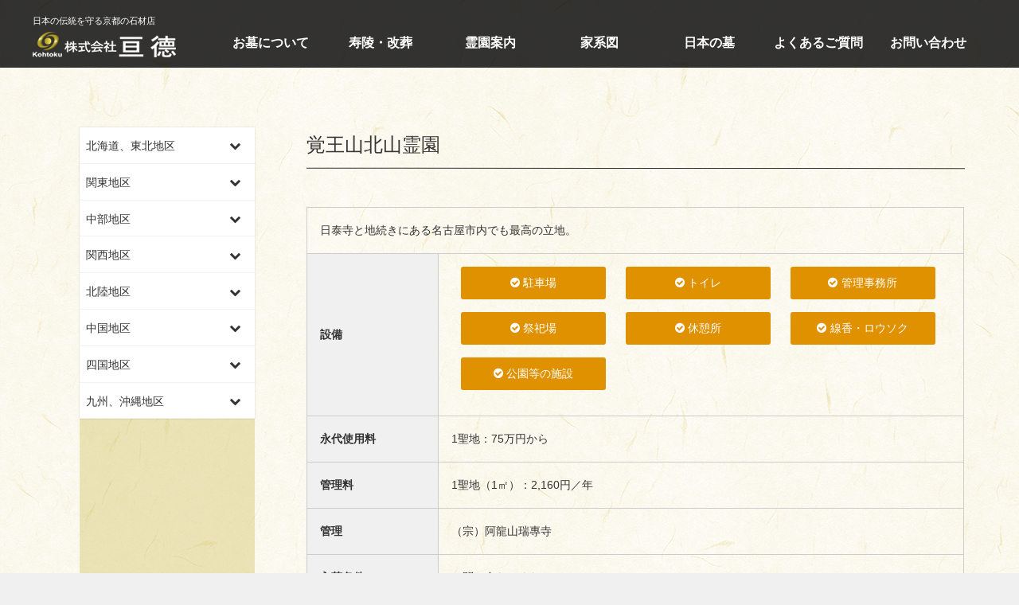

--- FILE ---
content_type: text/html; charset=UTF-8
request_url: https://kohtoku-ippanbo.com/area/chubu/kakuouzan-kitayamareien/
body_size: 8831
content:
<!doctype html>
<html lang="ja">
<head>
<meta charset="UTF-8" />
<meta name="viewport" content="width=device-width, initial-scale=1">
<!--<title>【一般墓】株式会社亘徳</title>-->
	
<title>覚王山北山霊園 | 【一般墓】株式会社亘徳</title>
	
<link rel="stylesheet" type="text/css" media="all" href="https://kohtoku-ippanbo.com/wp/wp-content/themes/temp/style.css?20260117-2040" />
<link rel="stylesheet" type="text/css" media="all" href="https://kohtoku-ippanbo.com/wp/wp-content/themes/temp/my-style.css" />
<link rel="stylesheet" href="https://use.fontawesome.com/releases/v5.0.10/css/all.css" integrity="sha384-+d0P83n9kaQMCwj8F4RJB66tzIwOKmrdb46+porD/OvrJ+37WqIM7UoBtwHO6Nlg" crossorigin="anonymous">
<link rel="stylesheet" href="https://maxcdn.bootstrapcdn.com/font-awesome/4.3.0/css/font-awesome.min.css">
<link href="https://fonts.googleapis.com/earlyaccess/sawarabimincho.css" rel="stylesheet" />
<script src="https://ajax.googleapis.com/ajax/libs/jquery/3.3.1/jquery.min.js"></script>
<script src="https://kohtoku-ippanbo.com/wp/wp-content/themes/temp/tel.js"></script>
<link rel='dns-prefetch' href='//s.w.org' />
<link rel='stylesheet' id='widgetkit-admin-css'  href='https://kohtoku-ippanbo.com/wp/wp-content/plugins/widgetkit-for-elementor/admin/assets/css/admin.css?ver=5.3.20' type='text/css' media='all' />
<link rel='stylesheet' id='widgetkit-sweetalert2-css-css'  href='https://kohtoku-ippanbo.com/wp/wp-content/plugins/widgetkit-for-elementor/admin/assets/css/sweetalert2.min.css?ver=5.3.20' type='text/css' media='all' />
<link rel='stylesheet' id='widgetkit_base-css'  href='https://kohtoku-ippanbo.com/wp/wp-content/plugins/widgetkit-for-elementor/assets/css/base.css?ver=5.3.20' type='text/css' media='all' />
<link rel='stylesheet' id='owl-css-css'  href='https://kohtoku-ippanbo.com/wp/wp-content/plugins/widgetkit-for-elementor/assets/css/owl.carousel.min.css?ver=5.3.20' type='text/css' media='all' />
<link rel='stylesheet' id='animate-css-css'  href='https://kohtoku-ippanbo.com/wp/wp-content/plugins/widgetkit-for-elementor/assets/css/animate.css?ver=5.3.20' type='text/css' media='all' />
<link rel='stylesheet' id='fontawesome-css'  href='https://kohtoku-ippanbo.com/wp/wp-content/plugins/widgetkit-for-elementor/assets/css/font-awesome.min.css?ver=5.3.20' type='text/css' media='all' />
<link rel='stylesheet' id='ionsicon-css'  href='https://kohtoku-ippanbo.com/wp/wp-content/plugins/widgetkit-for-elementor/assets/css/ionicons.min.css?ver=5.3.20' type='text/css' media='all' />
<link rel='stylesheet' id='widgetkit_demo-css'  href='https://kohtoku-ippanbo.com/wp/wp-content/plugins/widgetkit-for-elementor/assets/css/plugin-demo.css?ver=5.3.20' type='text/css' media='all' />
<link rel='stylesheet' id='widgetkit_main-css'  href='https://kohtoku-ippanbo.com/wp/wp-content/plugins/widgetkit-for-elementor/assets/css/widgetkit.css?ver=5.3.20' type='text/css' media='all' />
<link rel='stylesheet' id='wp-block-library-css'  href='https://kohtoku-ippanbo.com/wp/wp-includes/css/dist/block-library/style.min.css?ver=5.3.20' type='text/css' media='all' />
<link rel='stylesheet' id='wpdm-font-awesome-css'  href='https://kohtoku-ippanbo.com/wp/wp-content/plugins/download-manager/assets/fontawesome/css/all.css?ver=5.3.20' type='text/css' media='all' />
<link rel='stylesheet' id='wpdm-bootstrap-css'  href='https://kohtoku-ippanbo.com/wp/wp-content/plugins/download-manager/assets/bootstrap/css/bootstrap.css?ver=5.3.20' type='text/css' media='all' />
<link rel='stylesheet' id='wpdm-front-css'  href='https://kohtoku-ippanbo.com/wp/wp-content/plugins/download-manager/assets/css/front.css?ver=5.3.20' type='text/css' media='all' />
<link rel='stylesheet' id='ytsl-textdomain-css'  href='https://kohtoku-ippanbo.com/wp/wp-content/plugins/youtube-speedload/style.css?ver=5.3.20' type='text/css' media='all' />
<link rel='stylesheet' id='wp-pagenavi-css'  href='https://kohtoku-ippanbo.com/wp/wp-content/plugins/wp-pagenavi/pagenavi-css.css?ver=2.70' type='text/css' media='all' />
<link rel='stylesheet' id='fancybox-css'  href='https://kohtoku-ippanbo.com/wp/wp-content/plugins/easy-fancybox/css/jquery.fancybox.min.css?ver=1.3.24' type='text/css' media='screen' />
<link rel='stylesheet' id='responsive-menu-css'  href='http://kohtoku-ippanbo.com/wp/wp-content/uploads/responsive-menu/css/responsive-menu-1.css?ver=5.3.20' type='text/css' media='all' />
<link rel='stylesheet' id='bellows-css'  href='https://kohtoku-ippanbo.com/wp/wp-content/plugins/bellows-accordion-menu/assets/css/bellows.min.css?ver=1.2.1' type='text/css' media='all' />
<link rel='stylesheet' id='bellows-font-awesome-css'  href='https://kohtoku-ippanbo.com/wp/wp-content/plugins/bellows-accordion-menu/assets/css/fontawesome/css/font-awesome.min.css?ver=1.2.1' type='text/css' media='all' />
<link rel='stylesheet' id='bellows-vanilla-css'  href='https://kohtoku-ippanbo.com/wp/wp-content/plugins/bellows-accordion-menu/assets/css/skins/vanilla.css?ver=1.2.1' type='text/css' media='all' />
<script type='text/javascript'>
/* <![CDATA[ */
var wpdm_url = {"home":"https:\/\/kohtoku-ippanbo.com\/","site":"https:\/\/kohtoku-ippanbo.com\/wp\/","ajax":"https:\/\/kohtoku-ippanbo.com\/wp\/wp-admin\/admin-ajax.php"};
var wpdm_asset = {"spinner":"<i class=\"fas fa-sun fa-spin\"><\/i>"};
/* ]]> */
</script>
<script type='text/javascript' src='https://kohtoku-ippanbo.com/wp/wp-includes/js/jquery/jquery.js?ver=1.12.4-wp'></script>
<script type='text/javascript' src='https://kohtoku-ippanbo.com/wp/wp-includes/js/jquery/jquery-migrate.min.js?ver=1.4.1'></script>
<script type='text/javascript' src='https://kohtoku-ippanbo.com/wp/wp-content/plugins/download-manager/assets/bootstrap/js/bootstrap.min.js?ver=5.3.20'></script>
<script type='text/javascript' src='https://kohtoku-ippanbo.com/wp/wp-content/plugins/download-manager/assets/js/front.js?ver=5.3.20'></script>
<script type='text/javascript' src='https://kohtoku-ippanbo.com/wp/wp-content/plugins/download-manager/assets/js/chosen.jquery.min.js?ver=5.3.20'></script>
<script type='text/javascript' src='http://kohtoku-ippanbo.com/wp/wp-content/uploads/responsive-menu/js/responsive-menu-1.js?ver=5.3.20'></script>
<link rel='https://api.w.org/' href='https://kohtoku-ippanbo.com/wp-json/' />
<link rel='prev' title='芳浄苑' href='https://kohtoku-ippanbo.com/area/chubu/houjyouen/' />
<link rel='next' title='慈眼寺霊苑' href='https://kohtoku-ippanbo.com/area/chubu/jigenjireien/' />
<link rel="canonical" href="https://kohtoku-ippanbo.com/area/chubu/kakuouzan-kitayamareien/" />
<link rel='shortlink' href='https://kohtoku-ippanbo.com/?p=511' />
<link rel="alternate" type="application/json+oembed" href="https://kohtoku-ippanbo.com/wp-json/oembed/1.0/embed?url=https%3A%2F%2Fkohtoku-ippanbo.com%2Farea%2Fchubu%2Fkakuouzan-kitayamareien%2F" />
<link rel="alternate" type="text/xml+oembed" href="https://kohtoku-ippanbo.com/wp-json/oembed/1.0/embed?url=https%3A%2F%2Fkohtoku-ippanbo.com%2Farea%2Fchubu%2Fkakuouzan-kitayamareien%2F&#038;format=xml" />
        <script type="text/javascript">
            (function () {
                window.lae_fs = {can_use_premium_code: false};
            })();
        </script>
        <style id="bellows-custom-generated-css">
/* Status: Loaded from Transient */

</style>
        <script>
            var wpdm_site_url = 'https://kohtoku-ippanbo.com/wp/';
            var wpdm_home_url = 'https://kohtoku-ippanbo.com/';
            var ajax_url = 'https://kohtoku-ippanbo.com/wp/wp-admin/admin-ajax.php';
            var wpdm_ajax_url = 'https://kohtoku-ippanbo.com/wp/wp-admin/admin-ajax.php';
            var wpdm_ajax_popup = '0';
        </script>
        <style>
            .wpdm-download-link.btn.btn-primary.{
                border-radius: 4px;
            }
        </style>


        <meta name="framework" content="Redux 4.3.9" /><style>.simplemap img{max-width:none !important;padding:0 !important;margin:0 !important;}.staticmap,.staticmap img{max-width:100% !important;height:auto !important;}.simplemap .simplemap-content{display:none;}</style>
<script>var google_map_api_key = "AIzaSyCt5Oc1iDcimzXmMsIUaR7OJNI7H9FyZgc";</script><meta name="generator" content="WordPress Download Manager 2.9.99" />
            <style>
                                @import url('https://fonts.googleapis.com/css?family=Rubik:400,500');
                


                .w3eden .fetfont,
                .w3eden .btn,
                .w3eden .btn.wpdm-front h3.title,
                .w3eden .wpdm-social-lock-box .IN-widget a span:last-child,
                .w3eden #xfilelist .panel-heading,
                .w3eden .wpdm-frontend-tabs a,
                .w3eden .alert:before,
                .w3eden .panel .panel-heading,
                .w3eden .discount-msg,
                .w3eden .panel.dashboard-panel h3,
                .w3eden #wpdm-dashboard-sidebar .list-group-item,
                .w3eden #package-description .wp-switch-editor,
                .w3eden .w3eden.author-dashbboard .nav.nav-tabs li a,
                .w3eden .wpdm_cart thead th,
                .w3eden #csp .list-group-item,
                .w3eden .modal-title {
                    font-family: Rubik, -apple-system, BlinkMacSystemFont, "Segoe UI", Roboto, Helvetica, Arial, sans-serif, "Apple Color Emoji", "Segoe UI Emoji", "Segoe UI Symbol";
                    text-transform: uppercase;
                    font-weight: 500;
                }
                .w3eden #csp .list-group-item{
                    text-transform: unset;
                }
            </style>
                    <style>

            :root{
                --color-primary: #4a8eff;
                --color-primary-rgb: 74, 142, 255;
                --color-primary-hover: #4a8eff;
                --color-primary-active: #4a8eff;
                --color-secondary: #4a8eff;
                --color-secondary-rgb: 74, 142, 255;
                --color-secondary-hover: #4a8eff;
                --color-secondary-active: #4a8eff;
                --color-success: #18ce0f;
                --color-success-rgb: 24, 206, 15;
                --color-success-hover: #4a8eff;
                --color-success-active: #4a8eff;
                --color-info: #2CA8FF;
                --color-info-rgb: 44, 168, 255;
                --color-info-hover: #2CA8FF;
                --color-info-active: #2CA8FF;
                --color-warning: #f29e0f;
                --color-warning-rgb: 242, 158, 15;
                --color-warning-hover: orange;
                --color-warning-active: orange;
                --color-danger: #ff5062;
                --color-danger-rgb: 255, 80, 98;
                --color-danger-hover: #ff5062;
                --color-danger-active: #ff5062;
                --color-green: #30b570;
                --color-blue: #0073ff;
                --color-purple: #8557D3;
                --color-red: #ff5062;
                --color-muted: rgba(69, 89, 122, 0.6);
                --wpdm-font: Rubik, -apple-system, BlinkMacSystemFont, "Segoe UI", Roboto, Helvetica, Arial, sans-serif, "Apple Color Emoji", "Segoe UI Emoji", "Segoe UI Symbol";
            }
            .wpdm-download-link.btn.btn-primary{
                border-radius: 4px;
            }


        </style>
        	
<!-- Global site tag (gtag.js) - Google Analytics -->
<script async src="https://www.googletagmanager.com/gtag/js?id=UA-52049755-5"></script>
<script>
  window.dataLayer = window.dataLayer || [];
  function gtag(){dataLayer.push(arguments);}
  gtag('js', new Date());

  gtag('config', 'UA-52049755-5');
</script>
	
<link rel='stylesheet' id='responsive-menu-css'  href='https://kohtoku-ippanbo.com/wp/wp-content/uploads/responsive-menu/css/responsive-menu-1.css?ver=5.3.2' type='text/css' media='all' />
<script type='text/javascript' src='https://kohtoku-ippanbo.com/wp/wp-content/uploads/responsive-menu/js/responsive-menu-1.js?ver=5.3.2'></script>
	
</head>

<body>
<header>
<div class="container">
<div class="fst">
<h1>日本の伝統を守る京都の石材店</h1>
<h2><a href="https://kohtoku-ippanbo.com/"><img src="https://kohtoku-ippanbo.com/wp/wp-content/themes/temp/images/logo.png" alt="株式会社亘徳"/></a></h2>

</div>
</div>
<nav class="mainnav">
<ul class="fade dropmenu"><li id="menu-item-1393" class="menu-item menu-item-type-post_type menu-item-object-page menu-item-1393"><a href="https://kohtoku-ippanbo.com/about_tomb/">お墓について</a></li>
<li id="menu-item-120" class="menu-item menu-item-type-post_type menu-item-object-page menu-item-120"><a href="https://kohtoku-ippanbo.com/reburial/">寿陵・改葬</a></li>
<li id="menu-item-1336" class="menu-item menu-item-type-post_type menu-item-object-page menu-item-has-children menu-item-1336"><a href="https://kohtoku-ippanbo.com/cemetery/">霊園案内</a>
<ul class="sub-menu">
	<li id="menu-item-146" class="menu-item menu-item-type-taxonomy menu-item-object-category menu-item-146"><a href="https://kohtoku-ippanbo.com/category/area/hokkaido-tohoku/">北海道、東北地区</a></li>
	<li id="menu-item-147" class="menu-item menu-item-type-taxonomy menu-item-object-category menu-item-147"><a href="https://kohtoku-ippanbo.com/category/area/kanto/">関東地区</a></li>
	<li id="menu-item-148" class="menu-item menu-item-type-taxonomy menu-item-object-category current-post-ancestor current-menu-parent current-post-parent menu-item-148"><a href="https://kohtoku-ippanbo.com/category/area/chubu/">中部地区</a></li>
	<li id="menu-item-149" class="menu-item menu-item-type-taxonomy menu-item-object-category menu-item-149"><a href="https://kohtoku-ippanbo.com/category/area/kansai/">関西地区</a></li>
	<li id="menu-item-150" class="menu-item menu-item-type-taxonomy menu-item-object-category menu-item-150"><a href="https://kohtoku-ippanbo.com/category/area/hokuriku/">北陸地区</a></li>
	<li id="menu-item-151" class="menu-item menu-item-type-taxonomy menu-item-object-category menu-item-151"><a href="https://kohtoku-ippanbo.com/category/area/chugoku/">中国地区</a></li>
	<li id="menu-item-152" class="menu-item menu-item-type-taxonomy menu-item-object-category menu-item-152"><a href="https://kohtoku-ippanbo.com/category/area/shikoku/">四国地区</a></li>
	<li id="menu-item-153" class="menu-item menu-item-type-taxonomy menu-item-object-category menu-item-153"><a href="https://kohtoku-ippanbo.com/category/area/kyushu-okinawa/">九州、沖縄地区</a></li>
</ul>
</li>
<li id="menu-item-1179" class="menu-item menu-item-type-post_type menu-item-object-page menu-item-has-children menu-item-1179"><a href="https://kohtoku-ippanbo.com/familytree_plan/">家系図</a>
<ul class="sub-menu">
	<li id="menu-item-245" class="menu-item menu-item-type-post_type menu-item-object-page menu-item-245"><a href="https://kohtoku-ippanbo.com/familytree_plan/howto/">家系図の作り方</a></li>
	<li id="menu-item-130" class="menu-item menu-item-type-post_type menu-item-object-page menu-item-130"><a href="https://kohtoku-ippanbo.com/familytree_plan/faq/">家系図のよくある質問</a></li>
	<li id="menu-item-1165" class="menu-item menu-item-type-post_type menu-item-object-page menu-item-1165"><a href="https://kohtoku-ippanbo.com/familytree_plan/familytree_plan/">家系図総合</a></li>
</ul>
</li>
<li id="menu-item-115" class="menu-item menu-item-type-post_type menu-item-object-page menu-item-115"><a href="https://kohtoku-ippanbo.com/japanesecemetery/">日本の墓</a></li>
<li id="menu-item-1362" class="menu-item menu-item-type-post_type menu-item-object-page menu-item-1362"><a href="https://kohtoku-ippanbo.com/faq/">よくあるご質問</a></li>
<li id="menu-item-142" class="menu-item menu-item-type-post_type menu-item-object-page menu-item-142"><a href="https://kohtoku-ippanbo.com/inquiry/">お問い合わせ</a></li>
</ul></nav>
</header>
<article class="page list_cemetery">
<div class="container">

<aside>
<div class="widget"><nav id="bellows-main-51-area" class="bellows bellows-nojs bellows-main bellows-source-menu bellows-align-full bellows-skin-vanilla"><ul id="menu-area" class="bellows-nav" data-bellows-config="main"><li id="menu-item-68" class="bellows-menu-item bellows-menu-item-type-taxonomy bellows-menu-item-object-category bellows-menu-item-has-children bellows-menu-item-68 bellows-item-level-0"><a  href="https://kohtoku-ippanbo.com/category/area/hokkaido-tohoku/" class="bellows-target"><span class="bellows-target-title bellows-target-text">北海道、東北地区</span><span class="bellows-subtoggle"><i class="bellows-subtoggle-icon-expand fa fa-chevron-down"></i><i class="bellows-subtoggle-icon-collapse fa fa-chevron-up"></i></span></a>
<ul class="bellows-submenu">
	<li id="menu-item-69" class="bellows-menu-item bellows-menu-item-type-taxonomy bellows-menu-item-object-category bellows-menu-item-69 bellows-item-level-1"><a  href="https://kohtoku-ippanbo.com/category/area/hokkaido-tohoku/hokkaido/" class="bellows-target"><span class="bellows-target-title bellows-target-text">北海道</span></a></li>
	<li id="menu-item-70" class="bellows-menu-item bellows-menu-item-type-taxonomy bellows-menu-item-object-category bellows-menu-item-70 bellows-item-level-1"><a  href="https://kohtoku-ippanbo.com/category/area/hokkaido-tohoku/aomori/" class="bellows-target"><span class="bellows-target-title bellows-target-text">青森県</span></a></li>
	<li id="menu-item-71" class="bellows-menu-item bellows-menu-item-type-taxonomy bellows-menu-item-object-category bellows-menu-item-71 bellows-item-level-1"><a  href="https://kohtoku-ippanbo.com/category/area/hokkaido-tohoku/akita/" class="bellows-target"><span class="bellows-target-title bellows-target-text">秋田県</span></a></li>
	<li id="menu-item-72" class="bellows-menu-item bellows-menu-item-type-taxonomy bellows-menu-item-object-category bellows-menu-item-72 bellows-item-level-1"><a  href="https://kohtoku-ippanbo.com/category/area/hokkaido-tohoku/miyagi/" class="bellows-target"><span class="bellows-target-title bellows-target-text">宮城県</span></a></li>
	<li id="menu-item-73" class="bellows-menu-item bellows-menu-item-type-taxonomy bellows-menu-item-object-category bellows-menu-item-73 bellows-item-level-1"><a  href="https://kohtoku-ippanbo.com/category/area/hokkaido-tohoku/fukushima/" class="bellows-target"><span class="bellows-target-title bellows-target-text">福島県</span></a></li>
</ul>
</li>
<li id="menu-item-74" class="bellows-menu-item bellows-menu-item-type-taxonomy bellows-menu-item-object-category bellows-menu-item-has-children bellows-menu-item-74 bellows-item-level-0"><a  href="https://kohtoku-ippanbo.com/category/area/kanto/" class="bellows-target"><span class="bellows-target-title bellows-target-text">関東地区</span><span class="bellows-subtoggle"><i class="bellows-subtoggle-icon-expand fa fa-chevron-down"></i><i class="bellows-subtoggle-icon-collapse fa fa-chevron-up"></i></span></a>
<ul class="bellows-submenu">
	<li id="menu-item-75" class="bellows-menu-item bellows-menu-item-type-taxonomy bellows-menu-item-object-category bellows-menu-item-75 bellows-item-level-1"><a  href="https://kohtoku-ippanbo.com/category/area/kanto/ibaraki/" class="bellows-target"><span class="bellows-target-title bellows-target-text">茨城県</span></a></li>
	<li id="menu-item-76" class="bellows-menu-item bellows-menu-item-type-taxonomy bellows-menu-item-object-category bellows-menu-item-76 bellows-item-level-1"><a  href="https://kohtoku-ippanbo.com/category/area/kanto/chiba/" class="bellows-target"><span class="bellows-target-title bellows-target-text">千葉県</span></a></li>
	<li id="menu-item-77" class="bellows-menu-item bellows-menu-item-type-taxonomy bellows-menu-item-object-category bellows-menu-item-77 bellows-item-level-1"><a  href="https://kohtoku-ippanbo.com/category/area/kanto/saitama/" class="bellows-target"><span class="bellows-target-title bellows-target-text">埼玉県</span></a></li>
	<li id="menu-item-78" class="bellows-menu-item bellows-menu-item-type-taxonomy bellows-menu-item-object-category bellows-menu-item-78 bellows-item-level-1"><a  href="https://kohtoku-ippanbo.com/category/area/kanto/tokyo/" class="bellows-target"><span class="bellows-target-title bellows-target-text">東京都</span></a></li>
	<li id="menu-item-79" class="bellows-menu-item bellows-menu-item-type-taxonomy bellows-menu-item-object-category bellows-menu-item-79 bellows-item-level-1"><a  href="https://kohtoku-ippanbo.com/category/area/kanto/kanagawa/" class="bellows-target"><span class="bellows-target-title bellows-target-text">神奈川県</span></a></li>
</ul>
</li>
<li id="menu-item-80" class="bellows-menu-item bellows-menu-item-type-taxonomy bellows-menu-item-object-category bellows-current-post-ancestor bellows-current-menu-parent bellows-current-post-parent bellows-menu-item-has-children bellows-menu-item-80 bellows-item-level-0"><a  href="https://kohtoku-ippanbo.com/category/area/chubu/" class="bellows-target"><span class="bellows-target-title bellows-target-text">中部地区</span><span class="bellows-subtoggle"><i class="bellows-subtoggle-icon-expand fa fa-chevron-down"></i><i class="bellows-subtoggle-icon-collapse fa fa-chevron-up"></i></span></a>
<ul class="bellows-submenu">
	<li id="menu-item-81" class="bellows-menu-item bellows-menu-item-type-taxonomy bellows-menu-item-object-category bellows-menu-item-81 bellows-item-level-1"><a  href="https://kohtoku-ippanbo.com/category/area/chubu/nagano/" class="bellows-target"><span class="bellows-target-title bellows-target-text">長野県</span></a></li>
	<li id="menu-item-82" class="bellows-menu-item bellows-menu-item-type-taxonomy bellows-menu-item-object-category bellows-menu-item-82 bellows-item-level-1"><a  href="https://kohtoku-ippanbo.com/category/area/chubu/shizuoka/" class="bellows-target"><span class="bellows-target-title bellows-target-text">静岡県</span></a></li>
	<li id="menu-item-83" class="bellows-menu-item bellows-menu-item-type-taxonomy bellows-menu-item-object-category bellows-menu-item-83 bellows-item-level-1"><a  href="https://kohtoku-ippanbo.com/category/area/chubu/gifu/" class="bellows-target"><span class="bellows-target-title bellows-target-text">岐阜県</span></a></li>
	<li id="menu-item-84" class="bellows-menu-item bellows-menu-item-type-taxonomy bellows-menu-item-object-category bellows-current-post-ancestor bellows-current-menu-parent bellows-current-post-parent bellows-menu-item-84 bellows-item-level-1"><a  href="https://kohtoku-ippanbo.com/category/area/chubu/aichi/" class="bellows-target"><span class="bellows-target-title bellows-target-text">愛知県</span></a></li>
	<li id="menu-item-85" class="bellows-menu-item bellows-menu-item-type-taxonomy bellows-menu-item-object-category bellows-menu-item-85 bellows-item-level-1"><a  href="https://kohtoku-ippanbo.com/category/area/chubu/mie/" class="bellows-target"><span class="bellows-target-title bellows-target-text">三重県</span></a></li>
</ul>
</li>
<li id="menu-item-86" class="bellows-menu-item bellows-menu-item-type-taxonomy bellows-menu-item-object-category bellows-menu-item-has-children bellows-menu-item-86 bellows-item-level-0"><a  href="https://kohtoku-ippanbo.com/category/area/kansai/" class="bellows-target"><span class="bellows-target-title bellows-target-text">関西地区</span><span class="bellows-subtoggle"><i class="bellows-subtoggle-icon-expand fa fa-chevron-down"></i><i class="bellows-subtoggle-icon-collapse fa fa-chevron-up"></i></span></a>
<ul class="bellows-submenu">
	<li id="menu-item-87" class="bellows-menu-item bellows-menu-item-type-taxonomy bellows-menu-item-object-category bellows-menu-item-87 bellows-item-level-1"><a  href="https://kohtoku-ippanbo.com/category/area/kansai/shiga/" class="bellows-target"><span class="bellows-target-title bellows-target-text">滋賀県</span></a></li>
	<li id="menu-item-88" class="bellows-menu-item bellows-menu-item-type-taxonomy bellows-menu-item-object-category bellows-menu-item-88 bellows-item-level-1"><a  href="https://kohtoku-ippanbo.com/category/area/kansai/kyoto/" class="bellows-target"><span class="bellows-target-title bellows-target-text">京都府</span></a></li>
	<li id="menu-item-89" class="bellows-menu-item bellows-menu-item-type-taxonomy bellows-menu-item-object-category bellows-menu-item-89 bellows-item-level-1"><a  href="https://kohtoku-ippanbo.com/category/area/kansai/hyogo/" class="bellows-target"><span class="bellows-target-title bellows-target-text">兵庫県</span></a></li>
	<li id="menu-item-90" class="bellows-menu-item bellows-menu-item-type-taxonomy bellows-menu-item-object-category bellows-menu-item-90 bellows-item-level-1"><a  href="https://kohtoku-ippanbo.com/category/area/kansai/osaka/" class="bellows-target"><span class="bellows-target-title bellows-target-text">大阪府</span></a></li>
	<li id="menu-item-91" class="bellows-menu-item bellows-menu-item-type-taxonomy bellows-menu-item-object-category bellows-menu-item-91 bellows-item-level-1"><a  href="https://kohtoku-ippanbo.com/category/area/kansai/nara/" class="bellows-target"><span class="bellows-target-title bellows-target-text">奈良県</span></a></li>
	<li id="menu-item-92" class="bellows-menu-item bellows-menu-item-type-taxonomy bellows-menu-item-object-category bellows-menu-item-92 bellows-item-level-1"><a  href="https://kohtoku-ippanbo.com/category/area/kansai/wakayama/" class="bellows-target"><span class="bellows-target-title bellows-target-text">和歌山県</span></a></li>
</ul>
</li>
<li id="menu-item-93" class="bellows-menu-item bellows-menu-item-type-taxonomy bellows-menu-item-object-category bellows-menu-item-has-children bellows-menu-item-93 bellows-item-level-0"><a  href="https://kohtoku-ippanbo.com/category/area/hokuriku/" class="bellows-target"><span class="bellows-target-title bellows-target-text">北陸地区</span><span class="bellows-subtoggle"><i class="bellows-subtoggle-icon-expand fa fa-chevron-down"></i><i class="bellows-subtoggle-icon-collapse fa fa-chevron-up"></i></span></a>
<ul class="bellows-submenu">
	<li id="menu-item-94" class="bellows-menu-item bellows-menu-item-type-taxonomy bellows-menu-item-object-category bellows-menu-item-94 bellows-item-level-1"><a  href="https://kohtoku-ippanbo.com/category/area/hokuriku/toyama/" class="bellows-target"><span class="bellows-target-title bellows-target-text">富山県</span></a></li>
	<li id="menu-item-95" class="bellows-menu-item bellows-menu-item-type-taxonomy bellows-menu-item-object-category bellows-menu-item-95 bellows-item-level-1"><a  href="https://kohtoku-ippanbo.com/category/area/hokuriku/ishikawa/" class="bellows-target"><span class="bellows-target-title bellows-target-text">石川県</span></a></li>
	<li id="menu-item-96" class="bellows-menu-item bellows-menu-item-type-taxonomy bellows-menu-item-object-category bellows-menu-item-96 bellows-item-level-1"><a  href="https://kohtoku-ippanbo.com/category/area/hokuriku/fukui/" class="bellows-target"><span class="bellows-target-title bellows-target-text">福井県</span></a></li>
</ul>
</li>
<li id="menu-item-97" class="bellows-menu-item bellows-menu-item-type-taxonomy bellows-menu-item-object-category bellows-menu-item-has-children bellows-menu-item-97 bellows-item-level-0"><a  href="https://kohtoku-ippanbo.com/category/area/chugoku/" class="bellows-target"><span class="bellows-target-title bellows-target-text">中国地区</span><span class="bellows-subtoggle"><i class="bellows-subtoggle-icon-expand fa fa-chevron-down"></i><i class="bellows-subtoggle-icon-collapse fa fa-chevron-up"></i></span></a>
<ul class="bellows-submenu">
	<li id="menu-item-98" class="bellows-menu-item bellows-menu-item-type-taxonomy bellows-menu-item-object-category bellows-menu-item-98 bellows-item-level-1"><a  href="https://kohtoku-ippanbo.com/category/area/chugoku/tottori/" class="bellows-target"><span class="bellows-target-title bellows-target-text">鳥取県</span></a></li>
	<li id="menu-item-99" class="bellows-menu-item bellows-menu-item-type-taxonomy bellows-menu-item-object-category bellows-menu-item-99 bellows-item-level-1"><a  href="https://kohtoku-ippanbo.com/category/area/chugoku/shimane/" class="bellows-target"><span class="bellows-target-title bellows-target-text">島根県</span></a></li>
	<li id="menu-item-100" class="bellows-menu-item bellows-menu-item-type-taxonomy bellows-menu-item-object-category bellows-menu-item-100 bellows-item-level-1"><a  href="https://kohtoku-ippanbo.com/category/area/chugoku/hiroshima/" class="bellows-target"><span class="bellows-target-title bellows-target-text">広島県</span></a></li>
	<li id="menu-item-101" class="bellows-menu-item bellows-menu-item-type-taxonomy bellows-menu-item-object-category bellows-menu-item-101 bellows-item-level-1"><a  href="https://kohtoku-ippanbo.com/category/area/chugoku/yamaguchi/" class="bellows-target"><span class="bellows-target-title bellows-target-text">山口県</span></a></li>
</ul>
</li>
<li id="menu-item-102" class="bellows-menu-item bellows-menu-item-type-taxonomy bellows-menu-item-object-category bellows-menu-item-has-children bellows-menu-item-102 bellows-item-level-0"><a  href="https://kohtoku-ippanbo.com/category/area/shikoku/" class="bellows-target"><span class="bellows-target-title bellows-target-text">四国地区</span><span class="bellows-subtoggle"><i class="bellows-subtoggle-icon-expand fa fa-chevron-down"></i><i class="bellows-subtoggle-icon-collapse fa fa-chevron-up"></i></span></a>
<ul class="bellows-submenu">
	<li id="menu-item-103" class="bellows-menu-item bellows-menu-item-type-taxonomy bellows-menu-item-object-category bellows-menu-item-103 bellows-item-level-1"><a  href="https://kohtoku-ippanbo.com/category/area/shikoku/kochi/" class="bellows-target"><span class="bellows-target-title bellows-target-text">高知県</span></a></li>
</ul>
</li>
<li id="menu-item-104" class="bellows-menu-item bellows-menu-item-type-taxonomy bellows-menu-item-object-category bellows-menu-item-has-children bellows-menu-item-104 bellows-item-level-0"><a  href="https://kohtoku-ippanbo.com/category/area/kyushu-okinawa/" class="bellows-target"><span class="bellows-target-title bellows-target-text">九州、沖縄地区</span><span class="bellows-subtoggle"><i class="bellows-subtoggle-icon-expand fa fa-chevron-down"></i><i class="bellows-subtoggle-icon-collapse fa fa-chevron-up"></i></span></a>
<ul class="bellows-submenu">
	<li id="menu-item-105" class="bellows-menu-item bellows-menu-item-type-taxonomy bellows-menu-item-object-category bellows-menu-item-105 bellows-item-level-1"><a  href="https://kohtoku-ippanbo.com/category/area/kyushu-okinawa/fukuoka/" class="bellows-target"><span class="bellows-target-title bellows-target-text">福岡県</span></a></li>
	<li id="menu-item-106" class="bellows-menu-item bellows-menu-item-type-taxonomy bellows-menu-item-object-category bellows-menu-item-106 bellows-item-level-1"><a  href="https://kohtoku-ippanbo.com/category/area/kyushu-okinawa/nagasaki/" class="bellows-target"><span class="bellows-target-title bellows-target-text">長崎県</span></a></li>
	<li id="menu-item-107" class="bellows-menu-item bellows-menu-item-type-taxonomy bellows-menu-item-object-category bellows-menu-item-107 bellows-item-level-1"><a  href="https://kohtoku-ippanbo.com/category/area/kyushu-okinawa/oita/" class="bellows-target"><span class="bellows-target-title bellows-target-text">大分県</span></a></li>
	<li id="menu-item-108" class="bellows-menu-item bellows-menu-item-type-taxonomy bellows-menu-item-object-category bellows-menu-item-108 bellows-item-level-1"><a  href="https://kohtoku-ippanbo.com/category/area/kyushu-okinawa/kumamoto/" class="bellows-target"><span class="bellows-target-title bellows-target-text">熊本県</span></a></li>
	<li id="menu-item-109" class="bellows-menu-item bellows-menu-item-type-taxonomy bellows-menu-item-object-category bellows-menu-item-109 bellows-item-level-1"><a  href="https://kohtoku-ippanbo.com/category/area/kyushu-okinawa/kagoshima/" class="bellows-target"><span class="bellows-target-title bellows-target-text">鹿児島県</span></a></li>
</ul>
</li>
</ul></nav></div></aside>
<section>
<div class="post">
<h4>覚王山北山霊園</h4>
<div class="txt">
<p><!--

[gallery link="file" ids="1275,1276,1277"]

--></p>
<table class="dtl">
<tbody>
<tr>
<td colspan="2">日泰寺と地続きにある名古屋市内でも最高の立地。</td>
</tr>
<tr>
<th>設備</th>
<td>
	<ul class="facility">
			<li>駐車場</li>
			<li>トイレ</li>
			<li>管理事務所</li>
			<li>祭祀場</li>
			<li>休憩所</li>
			<li>線香・ロウソク</li>
			<li>公園等の施設</li>
		</ul>


</td>
</tr>
<tr>
<th>永代使用料</th>
<td>1聖地：75万円から</td>
</tr>
<tr>
<th>管理料</th>
<td>1聖地（1㎡）：2,160円／年</td>
</tr>
<tr>
<th>管理</th>
<td>（宗）阿龍山瑞專寺</td>
</tr>
<tr>
<th>入苑条件</th>
<td>お問い合わせください。</td>
</tr>
<tr>
<th>アクセス</th>
<td>地下鉄東山線覚王山駅より約1.4km。<br />
日泰寺の隣。地下鉄「自由ヶ丘」駅下車徒歩10分。</td>
</tr>
<tr>
<th>住所</th>
<td>愛知県名古屋市千種区南ヶ丘2丁目51-1</td>
</tr>
<tr>
<th>グーグルマップ</th>
<td>
<p><iframe src="https://www.google.com/maps/embed?pb=!1m14!1m8!1m3!1d7756.508888737657!2d136.95875478984712!3d35.176311672276434!3m2!1i1024!2i768!4f13.1!3m3!1m2!1s0x0%3A0xb76faf2a11d9e539!2z6Kaa546L5bGx5YyX5bGx6ZyK6IuR!5e0!3m2!1sja!2sjp!4v1569635139542!5m2!1sja!2sjp" width="100%" height="400" frameborder="0" style="border:0;" allowfullscreen=""></iframe></p>
</td>
</tr>
<tr>
<th>電話番号</th>
<td><a href="tel:-">-</a></td>
</tr>
<tr>
<td colspan="2"></td>
</tr>
<tr>
<td colspan="2">
<div class="ytsl-wrapper">
<div class='ytsl-click_div' data-iframe='&lt;iframe width=&quot;500&quot; height=&quot;281&quot;   src=&quot;https://www.youtube.com/embed/M4ZT2kP4ul8?feature=oembed&amp;wmode=opaque&amp;autoplay=1&quot; frameborder=&quot;0&quot; allow=&quot;accelerometer; autoplay; encrypted-media; gyroscope; picture-in-picture&quot; allowfullscreen&gt;&lt;/iframe&gt;' style=' position:relative;background: url(https://i.ytimg.com/vi/M4ZT2kP4ul8/hqdefault.jpg) no-repeat scroll center center / cover' >
<div class='ytsl-title_grad'>
<div class='ytsl-title_text'>覚王山北山霊苑</div>
</div>
<div class='ytsl-play_b'></div>
</div>
</div>
</td>
</tr>
<tr>
<td colspan="2">
<ul class="form_list">
<li><a href="https://kohtoku-ippanbo.com/guid_form/?post_id=511"><i class="fas fa-map-marker-alt"></i>【覚王山北山霊園】<span>の現地案内希望</span></a></li>
<li><a href="https://kohtoku-ippanbo.com/cemetery_form/?post_id=511"><i class="far fa-envelope"></i>【覚王山北山霊園】<span>のお問い合わせ</span></a></li>
</ul>
</td>
</tr>
</tbody>
</table>

</div>
</div><ul class="postnav">
<li><a href="https://kohtoku-ippanbo.com/area/chubu/jigenjireien/"><i class="fas fa-angle-left"></i> 前へ</a></li><li><a href="https://kohtoku-ippanbo.com/area/chubu/houjyouen/">次へ <i class="fas fa-angle-right"></i></a></li></ul>
</section>
</div>
</article>
<div class="banner">
<ul>
<li><a href="https://kohtoku1.com/" target="_blank"><img src="https://kohtoku-ippanbo.com/wp/wp-content/themes/temp/images/banner/banner_koutoku.png" alt="株式会社亘徳"></a></li>
<li><a href="https://www.kousendou.jp/buddha_top.php" target="_blank"><img src="https://kohtoku-ippanbo.com/wp/wp-content/themes/temp/images/banner/banner_butsubutsu.jpg"></a></li>
<li><a href="https://kohtoku-ippanbo.com/cemetery/"><img src="https://kohtoku-ippanbo.com/wp/wp-content/themes/temp/images/banner/banner_reien-bochi.png" alt="株式会社亘徳 霊苑・墓地のご紹介"></a></li>
<!--<li><a href="https://kohtoku-kissoubo.com/" target="_blank"><img src="https://kohtoku-ippanbo.com/wp/wp-content/themes/temp/images/banner/banner_kissohaka.jpg" alt="吉相墓"></a></li>
<li><a href="http://tokufukai.gr.jp/" target="_blank"><img src="https://kohtoku-ippanbo.com/wp/wp-content/themes/temp/images/banner/banner_tokufukai.jpg" alt="徳風会"></a></li>
<li><a href="http://innengaku.com/" target="_blank"><img src="https://kohtoku-ippanbo.com/wp/wp-content/themes/temp/images/banner/banner_innengaku.jpg" alt="法修会総合連絡事務所　因縁学"></a></li>
<li><a href="http://nakagawaseizan.jp/" target="_blank"><img src="https://kohtoku-ippanbo.com/wp/wp-content/themes/temp/images/banner/banner_nakagawa.jpg" alt="中川聖山会"></a></li>
<li><a href="https://www.kousendou.jp" target="_blank"><img src="https://kohtoku-ippanbo.com/wp/wp-content/themes/temp/images/banner/banner_kosendo.jpg" alt="株式会社京都光仙堂"></a></li>
<li><a href="http://www.haka-wakaru.com/haka-sou/" target="_blank"><img src="https://kohtoku-ippanbo.com/wp/wp-content/themes/temp/images/banner/banner_tokueikai.jpg" alt="徳榮会墓相研究所"></a></li>-->

</ul>
</div>
<footer>
<div class="wrap">
<nav>
<ul><li id="menu-item-161" class="menu-item menu-item-type-post_type menu-item-object-page menu-item-home menu-item-161"><a href="https://kohtoku-ippanbo.com/">ホーム</a></li>
<li id="menu-item-163" class="menu-item menu-item-type-post_type menu-item-object-page menu-item-163"><a href="https://kohtoku-ippanbo.com/reburial/">寿陵・改葬</a></li>
<li id="menu-item-1180" class="menu-item menu-item-type-post_type menu-item-object-page menu-item-1180"><a href="https://kohtoku-ippanbo.com/familytree_plan/">家系図</a></li>
<li id="menu-item-162" class="menu-item menu-item-type-post_type menu-item-object-page menu-item-162"><a href="https://kohtoku-ippanbo.com/japanesecemetery/">日本の墓</a></li>
<li id="menu-item-166" class="menu-item menu-item-type-post_type menu-item-object-page menu-item-166"><a href="https://kohtoku-ippanbo.com/company/">会社概要</a></li>
<li id="menu-item-1348" class="menu-item menu-item-type-post_type menu-item-object-page menu-item-1348"><a href="https://kohtoku-ippanbo.com/privacy-policy/">プライバシーポリシー</a></li>
</ul></nav>
<address>
<img src="https://kohtoku-ippanbo.com/wp/wp-content/themes/temp/images/footer_logo.png" alt="株式会社亘徳"/>
&copy; KOHTOKU,INC. all right reserved.</address>
</div>
</footer>
<button id="responsive-menu-button"
        class="responsive-menu-button responsive-menu-boring responsive-menu-accessible"
        type="button"
        aria-label="Menu">
    <span class="responsive-menu-box"><span class="responsive-menu-inner"></span>
    </span></button><div id="responsive-menu-container" class="slide-left">
    <div id="responsive-menu-wrapper"><ul id="responsive-menu" class=""><li id="responsive-menu-item-1393" class=" menu-item menu-item-type-post_type menu-item-object-page responsive-menu-item"><a href="https://kohtoku-ippanbo.com/about_tomb/" class="responsive-menu-item-link">お墓について</a></li><li id="responsive-menu-item-120" class=" menu-item menu-item-type-post_type menu-item-object-page responsive-menu-item"><a href="https://kohtoku-ippanbo.com/reburial/" class="responsive-menu-item-link">寿陵・改葬</a></li><li id="responsive-menu-item-1336" class=" menu-item menu-item-type-post_type menu-item-object-page menu-item-has-children responsive-menu-item responsive-menu-item-has-children"><a href="https://kohtoku-ippanbo.com/cemetery/" class="responsive-menu-item-link">霊園案内<div class="responsive-menu-subarrow">▼</div></a><ul class='responsive-menu-submenu responsive-menu-submenu-depth-1'><li id="responsive-menu-item-146" class=" menu-item menu-item-type-taxonomy menu-item-object-category responsive-menu-item"><a href="https://kohtoku-ippanbo.com/category/area/hokkaido-tohoku/" class="responsive-menu-item-link">北海道、東北地区</a></li><li id="responsive-menu-item-147" class=" menu-item menu-item-type-taxonomy menu-item-object-category responsive-menu-item"><a href="https://kohtoku-ippanbo.com/category/area/kanto/" class="responsive-menu-item-link">関東地区</a></li><li id="responsive-menu-item-148" class=" menu-item menu-item-type-taxonomy menu-item-object-category current-post-ancestor current-menu-parent current-post-parent responsive-menu-item responsive-menu-item-current-parent"><a href="https://kohtoku-ippanbo.com/category/area/chubu/" class="responsive-menu-item-link">中部地区</a></li><li id="responsive-menu-item-149" class=" menu-item menu-item-type-taxonomy menu-item-object-category responsive-menu-item"><a href="https://kohtoku-ippanbo.com/category/area/kansai/" class="responsive-menu-item-link">関西地区</a></li><li id="responsive-menu-item-150" class=" menu-item menu-item-type-taxonomy menu-item-object-category responsive-menu-item"><a href="https://kohtoku-ippanbo.com/category/area/hokuriku/" class="responsive-menu-item-link">北陸地区</a></li><li id="responsive-menu-item-151" class=" menu-item menu-item-type-taxonomy menu-item-object-category responsive-menu-item"><a href="https://kohtoku-ippanbo.com/category/area/chugoku/" class="responsive-menu-item-link">中国地区</a></li><li id="responsive-menu-item-152" class=" menu-item menu-item-type-taxonomy menu-item-object-category responsive-menu-item"><a href="https://kohtoku-ippanbo.com/category/area/shikoku/" class="responsive-menu-item-link">四国地区</a></li><li id="responsive-menu-item-153" class=" menu-item menu-item-type-taxonomy menu-item-object-category responsive-menu-item"><a href="https://kohtoku-ippanbo.com/category/area/kyushu-okinawa/" class="responsive-menu-item-link">九州、沖縄地区</a></li></ul></li><li id="responsive-menu-item-1179" class=" menu-item menu-item-type-post_type menu-item-object-page menu-item-has-children responsive-menu-item responsive-menu-item-has-children"><a href="https://kohtoku-ippanbo.com/familytree_plan/" class="responsive-menu-item-link">家系図<div class="responsive-menu-subarrow">▼</div></a><ul class='responsive-menu-submenu responsive-menu-submenu-depth-1'><li id="responsive-menu-item-245" class=" menu-item menu-item-type-post_type menu-item-object-page responsive-menu-item"><a href="https://kohtoku-ippanbo.com/familytree_plan/howto/" class="responsive-menu-item-link">家系図の作り方</a></li><li id="responsive-menu-item-130" class=" menu-item menu-item-type-post_type menu-item-object-page responsive-menu-item"><a href="https://kohtoku-ippanbo.com/familytree_plan/faq/" class="responsive-menu-item-link">家系図のよくある質問</a></li><li id="responsive-menu-item-1165" class=" menu-item menu-item-type-post_type menu-item-object-page responsive-menu-item"><a href="https://kohtoku-ippanbo.com/familytree_plan/familytree_plan/" class="responsive-menu-item-link">家系図総合</a></li></ul></li><li id="responsive-menu-item-115" class=" menu-item menu-item-type-post_type menu-item-object-page responsive-menu-item"><a href="https://kohtoku-ippanbo.com/japanesecemetery/" class="responsive-menu-item-link">日本の墓</a></li><li id="responsive-menu-item-1362" class=" menu-item menu-item-type-post_type menu-item-object-page responsive-menu-item"><a href="https://kohtoku-ippanbo.com/faq/" class="responsive-menu-item-link">よくあるご質問</a></li><li id="responsive-menu-item-142" class=" menu-item menu-item-type-post_type menu-item-object-page responsive-menu-item"><a href="https://kohtoku-ippanbo.com/inquiry/" class="responsive-menu-item-link">お問い合わせ</a></li></ul><div id="responsive-menu-additional-content"></div>    </div>
</div>
<script type='text/javascript' src='https://kohtoku-ippanbo.com/wp/wp-includes/js/jquery/ui/core.min.js?ver=1.11.4'></script>
<script type='text/javascript' src='https://kohtoku-ippanbo.com/wp/wp-includes/js/jquery/ui/widget.min.js?ver=1.11.4'></script>
<script type='text/javascript' src='https://kohtoku-ippanbo.com/wp/wp-includes/js/jquery/ui/tabs.min.js?ver=1.11.4'></script>
<script type='text/javascript' src='https://kohtoku-ippanbo.com/wp/wp-content/plugins/widgetkit-for-elementor/admin/assets/js/admin.js?ver=1.0'></script>
<script type='text/javascript' src='https://kohtoku-ippanbo.com/wp/wp-content/plugins/widgetkit-for-elementor/admin/assets/js/core.js?ver=1.0'></script>
<script type='text/javascript' src='https://kohtoku-ippanbo.com/wp/wp-content/plugins/widgetkit-for-elementor/admin/assets/js/sweetalert2.min.js?ver=1.0'></script>
<script type='text/javascript' src='https://kohtoku-ippanbo.com/wp/wp-content/plugins/widgetkit-for-elementor/assets/js/bootstrap.js?ver=5.3.20'></script>
<script type='text/javascript' src='https://kohtoku-ippanbo.com/wp/wp-content/plugins/widgetkit-for-elementor/assets/js/owl.carousel.min.js?ver=5.3.20'></script>
<script type='text/javascript' src='https://kohtoku-ippanbo.com/wp/wp-content/plugins/widgetkit-for-elementor/assets/js/jquery.hoverdir.js?ver=5.3.20'></script>
<script type='text/javascript' src='https://kohtoku-ippanbo.com/wp/wp-content/plugins/widgetkit-for-elementor/assets/js/modernizr.min.js?ver=5.3.20'></script>
<script type='text/javascript' src='https://kohtoku-ippanbo.com/wp/wp-content/plugins/widgetkit-for-elementor/assets/js/animate-text.js?ver=5.3.20'></script>
<script type='text/javascript' src='https://kohtoku-ippanbo.com/wp/wp-content/plugins/widgetkit-for-elementor/assets/js/mixitup.min.js?ver=5.3.20'></script>
<script type='text/javascript' src='https://kohtoku-ippanbo.com/wp/wp-content/plugins/widgetkit-for-elementor/assets/js/anime.min.js?ver=5.3.20'></script>
<script type='text/javascript' src='https://kohtoku-ippanbo.com/wp/wp-content/plugins/widgetkit-for-elementor/assets/js/imagesloaded.pkgd.min.js?ver=4.1.1'></script>
<script type='text/javascript' src='https://kohtoku-ippanbo.com/wp/wp-content/plugins/widgetkit-for-elementor/assets/js/slider-3.js?ver=5.3.20'></script>
<script type='text/javascript' src='https://kohtoku-ippanbo.com/wp/wp-content/plugins/widgetkit-for-elementor/assets/js/countdown.js?ver=5.3.20'></script>
<script type='text/javascript' src='https://kohtoku-ippanbo.com/wp/wp-content/plugins/widgetkit-for-elementor/assets/js/widgetkit.js?ver=5.3.20'></script>
<script type='text/javascript' src='https://kohtoku-ippanbo.com/wp/wp-includes/js/jquery/jquery.form.min.js?ver=4.2.1'></script>
<script type='text/javascript' src='https://kohtoku-ippanbo.com/wp/wp-content/plugins/youtube-speedload/script.js?ver=5.3.20'></script>
<script type='text/javascript' src='https://kohtoku-ippanbo.com/wp/wp-content/plugins/easy-fancybox/js/jquery.fancybox.min.js?ver=1.3.24'></script>
<script type='text/javascript'>
var fb_timeout, fb_opts={'overlayShow':true,'hideOnOverlayClick':true,'showCloseButton':true,'padding':10,'margin':20,'centerOnScroll':false,'enableEscapeButton':true,'autoScale':true };
if(typeof easy_fancybox_handler==='undefined'){
var easy_fancybox_handler=function(){
jQuery('.nofancybox,a.wp-block-file__button,a.pin-it-button,a[href*="pinterest.com/pin/create"],a[href*="facebook.com/share"],a[href*="twitter.com/share"]').addClass('nolightbox');
/* IMG */
var fb_IMG_select='a[href*=".jpg"]:not(.nolightbox,li.nolightbox>a),area[href*=".jpg"]:not(.nolightbox),a[href*=".jpeg"]:not(.nolightbox,li.nolightbox>a),area[href*=".jpeg"]:not(.nolightbox),a[href*=".png"]:not(.nolightbox,li.nolightbox>a),area[href*=".png"]:not(.nolightbox),a[href*=".webp"]:not(.nolightbox,li.nolightbox>a),area[href*=".webp"]:not(.nolightbox)';
jQuery(fb_IMG_select).addClass('fancybox image');
var fb_IMG_sections=jQuery('.gallery,.wp-block-gallery,.tiled-gallery');
fb_IMG_sections.each(function(){jQuery(this).find(fb_IMG_select).attr('rel','gallery-'+fb_IMG_sections.index(this));});
jQuery('a.fancybox,area.fancybox,li.fancybox a').each(function(){jQuery(this).fancybox(jQuery.extend({},fb_opts,{'transitionIn':'elastic','easingIn':'easeOutBack','transitionOut':'elastic','easingOut':'easeInBack','opacity':false,'hideOnContentClick':false,'titleShow':true,'titlePosition':'over','titleFromAlt':true,'showNavArrows':true,'enableKeyboardNav':true,'cyclic':false}))});
/* YouTube */
jQuery('a[href*="youtu.be/"],area[href*="youtu.be/"],a[href*="youtube.com/"],area[href*="youtube.com/"]').filter(function(){return this.href.match(/\/(?:youtu\.be|watch\?|embed\/)/);}).not('.nolightbox,li.nolightbox>a').addClass('fancybox-youtube');
jQuery('a.fancybox-youtube,area.fancybox-youtube,li.fancybox-youtube a').each(function(){jQuery(this).fancybox(jQuery.extend({},fb_opts,{'type':'iframe','width':640,'height':360,'keepRatio':1,'titleShow':false,'titlePosition':'float','titleFromAlt':true,'onStart':function(a,i,o){var splitOn=a[i].href.indexOf("?");var urlParms=(splitOn>-1)?a[i].href.substring(splitOn):"";o.allowfullscreen=(urlParms.indexOf("fs=0")>-1)?false:true;o.href=a[i].href.replace(/https?:\/\/(?:www\.)?youtu(?:\.be\/([^\?]+)\??|be\.com\/watch\?(.*(?=v=))v=([^&]+))(.*)/gi,"https://www.youtube.com/embed/$1$3?$2$4&autoplay=1");}}))});};
jQuery('a.fancybox-close').on('click',function(e){e.preventDefault();jQuery.fancybox.close()});
};
var easy_fancybox_auto=function(){setTimeout(function(){jQuery('#fancybox-auto').trigger('click')},1000);};
jQuery(easy_fancybox_handler);jQuery(document).on('post-load',easy_fancybox_handler);
jQuery(easy_fancybox_auto);
</script>
<script type='text/javascript' src='https://kohtoku-ippanbo.com/wp/wp-content/plugins/easy-fancybox/js/jquery.easing.min.js?ver=1.4.1'></script>
<script type='text/javascript' src='https://kohtoku-ippanbo.com/wp/wp-content/plugins/easy-fancybox/js/jquery.mousewheel.min.js?ver=3.1.13'></script>
<script type='text/javascript'>
/* <![CDATA[ */
var bellows_data = {"config":{"main":{"folding":"multiple","current":"off"}},"v":"1.2.1"};
/* ]]> */
</script>
<script type='text/javascript' src='https://kohtoku-ippanbo.com/wp/wp-content/plugins/bellows-accordion-menu/assets/js/bellows.min.js?ver=1.2.1'></script>
<script type='text/javascript' src='https://kohtoku-ippanbo.com/wp/wp-includes/js/wp-embed.min.js?ver=5.3.20'></script>
</body>
</html>

--- FILE ---
content_type: text/css
request_url: https://kohtoku-ippanbo.com/wp/wp-content/themes/temp/style.css?20260117-2040
body_size: 9495
content:
@charset "UTF-8";
/*
 Theme Name: 第一弘創株式会社
 Theme URI: http://www.d-kohsoh.co.jp/
 Description: 第一弘創株式会社
 Author: 第一弘創株式会社
 Author URI: http://www.d-kohsoh.co.jp/
 */
body {
  font-family: Verdana, Roboto, "ヒラギノ角ゴ Pro W3", "Hiragino Kaku Gothic Pro", "メイリオ", "ＭＳ Ｐゴシック", "MS PGothic", sans-serif;
  margin: 0;
  padding: 0;
  font-size: 0.9rem;
  background-color: #f0f0f0;
    background-image: url("images/bg001.png");
  color: #333;
  -webkit-font-smoothing: antialiased;
  -moz-osx-font-smoothing: grayscale; }

html, body, div, span, h1, h2, h3, h4, h5, h6, p, blockquote, address, em, img, dl, dt, dd, ol, ul, li, figure, fieldset, form, label, legend, table, caption, tbody, tfoot, thead, article, aside, footer, header, menu, nav, section, summary, address {
  padding: 0;
  margin: 0;
  border-left: 0;
  border-right: 0;
  border-bottom: 1px;
  border-top: 0;
  outline: 0;
  line-height: 180%; }

* {
  box-sizing: border-box; }

h1, h2, h3, h4, h5, h6, em {
  margin: 0;
  padding: 0;
  font-weight: normal;
  margin: 0;
  padding: 0;
  font-weight: normal;
  -webkit-transform: rotate(0.028deg);
  -moz-transform: rotate(0.028deg);
  -ms-transform: rotate(0.028deg);
  -o-transform: rotate(0.028deg);
  transform: rotate(0.028deg); }

html {
  overflow-y: scroll; }

ol, ul {
  list-style: none; }

/* add 20190607 */
ul li,
li {
    margin:0 0 0 13px;
    margin:0 0 0 1.3rem;
}

ol {
    list-style:decimal outside;
}

ol li,
li {
    margin:0 0 0 20px;
    margin:0 0 0 2rem;
}
/* add 20190607 */


img {
  max-width: 100%;
  height: auto;
  vertical-align: bottom; }

a {
  text-decoration: none;
  outline: none;
  color: #333; }
  a:hover {
    margin-left: 0px;
    color: #999;
    transition: .2s;
    outline: none; }
  a img {
    opacity: 1;
    -webkit-transition: opacity 0.3s linear;
    -webkit-transform-origin: 50% 50%; }
  a img:hover {
    opacity: 0.7;
    filter: alpha(opacity=70); }

article {
  width: 100%;
  margin: auto !important; }

table {
  border-collapse: collapse; }
  table th {
    width: 30%;
    text-align: left;
    font-weight: bold;
    white-space: nowrap;
    background-color: #F0F0F0; }
  table th, table td {
    padding: 1rem;
    border: 1px solid #ccc; }

.wrap, .banner ul, .page {
  max-width: 1162px;
  margin: auto;
  padding: 0 2%;
  overflow: visible; }

section:last-child {
  padding: 0 !important; }

.fsb, header, .map .area dl dd ul, .home .pickup ul, .home .information .wrap, .home .information .banner ul, .banner .home .information ul, .home .information .page, .banner ul, .page .container, .howto ul, .list_cemetery .container, .postnav, footer .wrap, footer .page, .fsa, .fss, .familytree_delivery section, .familytree_design section ul, .familytree_list section ul li dl ul, .consultation .consul ul, .list_cemetery .container section .list, .dtl .facility, footer .wrap nav ul, footer .banner ul nav ul, .banner footer ul nav ul, footer .page nav ul, .fsc, .form_list {
  display: flex; }

.fsb, header, .map .area dl dd ul, .home .pickup ul, .home .information .wrap, .home .information .banner ul, .banner .home .information ul, .home .information .page, .banner ul, .page .container, .howto ul, .list_cemetery .container, .postnav, footer .wrap, footer .page {
  justify-content: space-between; }

.fsa {
  justify-content: space-around; }

.fss, .familytree_delivery section, .familytree_design section ul, .familytree_list section ul li dl ul, .consultation .consul ul, .list_cemetery .container section .list, .dtl .facility, footer .wrap nav ul, footer .banner ul nav ul, .banner footer ul nav ul, footer .page nav ul {
  justify-content: flex-start; }

.fsc, .form_list {
  justify-content: center; }

.link {
  max-width: 200px;
  margin: auto; }
  .link a {
    margin-top: 1rem;
    padding: .8rem 0;
    text-align: center;
    color: #fff;
    display: block;
    background-color: #6B8181;
    border-radius: 3px; }
    .link a:before {
      margin-right: .3rem;
      content: " \f138";
      font-family: FontAwesome; }
    .link a:hover {
      background-color: #BB946A; }

.tj, .home .pickup li dl dd, .familytree_scene section .box02 p, .familytree_delivery section dl dd img, .familytree_faq section dl dd, .reburial p, .consultation .consul ul li dd {
  text-align: justify;
  text-justify: inter-ideograph; }

.abb, .page .mid_post .post_right ul li {
  overflow: hidden;
  text-overflow: ellipsis;
  white-space: nowrap; }

.fc01 {
  color: #cc0000; }

/*form---------------------------------------------------------------------------------------------------------------*/
input[type="text"],
input[type="email"],
input[type="tel"],
.zip,
textarea,
select {
  width: 100%;
  padding: .8rem;
  outline: none;
  font-family: Verdana, Roboto, "ヒラギノ角ゴ Pro W3", "Hiragino Kaku Gothic Pro", "メイリオ", "ＭＳ Ｐゴシック", "MS PGothic", sans-serif;
  border: 1px solid #ccc; }

/* button */
input[type="submit"],
button[type="submit"] {
  margin: .5rem 1rem;
  width: 200px;
  height: 60px;
  padding: 0;
  border: none;
  color: #fff;
  font-size: 1rem;
  cursor: pointer;
  outline: none;
  background-color: #007718; }
  input[type="submit"]:hover,
  button[type="submit"]:hover {
    background-color: #005411; }
  input[type="submit"]::active,
  button[type="submit"]::active {
    background-color: #007718; }

/*header---------------------------------------------------------------------------------------------------------------*/
header {
  width: 100%;
  padding: .5% 2%;
  position: fixed;
  z-index: 100;
  background-color: rgba(0, 0, 0, 0.8); }
  header .container {
    width: 20%; }
  header h1 {
    color: #FFF;
    font-size: .7rem;
padding-top: 10px;}

/*nav------------------------------*/
.mainnav {
  width: 80%;
  margin: 1.5rem auto 0;
  float: none;
  clear: both; }
  .mainnav .dropmenu {
    margin: 0 auto;
    *zoom: 1;
    padding: 0; }
    .mainnav .dropmenu:before, .mainnav .dropmenu:after {
      content: "";
      display: table; }
    .mainnav .dropmenu:after {
      clear: both; }
    .mainnav .dropmenu li {
      width: 14%;
      margin: 0;
      padding: 0;
      font-size: 1rem;
      font-family: "ＭＳ Ｐ明朝", "MS PMincho", "ヒラギノ明朝 Pro W3", "Hiragino Mincho Pro", "serif";
      font-weight: bold; }
      .mainnav .dropmenu li a {
        margin: 0;
        padding: 1rem 0;
        -webkit-transform: rotate(0.028deg);
        -moz-transform: rotate(0.028deg);
        -ms-transform: rotate(0.028deg);
        -o-transform: rotate(0.028deg);
        transform: rotate(0.028deg);
        color: #FFF; }
      .mainnav .dropmenu li ul {
        width: 100%; }
        .mainnav .dropmenu li ul li {
          width: 100%;
          border: none;
          font-size: .9rem; }
          .mainnav .dropmenu li ul li a {
            width: 150%;
            padding: .7rem 1rem;
            text-align: left;
            color: #333;
            background-color: #efefef; }
            .mainnav .dropmenu li ul li a:before {
              margin-right: .5rem;
              content: " \f105";
              font-family: FontAwesome; }
            .mainnav .dropmenu li ul li a:hover {
              color: #FFF;
              background-color: rgba(66, 66, 66, 0.95);
              transition: .3s; }

/*.dropdown*/
.fade {
  position: relative;
  z-index: 6; }
  .fade li ul {
    opacity: 0;
    visibility: hidden;
    transition: .2s; }
  .fade li:hover ul {
    visibility: visible;
    opacity: 1; }

.dropmenu li {
  position: relative;
  float: left;
  text-align: center;
  text-transform: uppercase; }
  .dropmenu li a {
    display: block;
    line-height: 1;
    text-decoration: none; }
  .dropmenu li ul {
    width: 100%;
    position: absolute;
    top: 100%;
    left: 0;
    margin: 0;
    padding: 0; }
    .dropmenu li ul .dropmenu li ul li {
      font-size: .8rem; }

/*ホーム---------------------------------------------------------------------------------------------------------------*/
.map {
  background-image: url(images/cc_bg.jpg);
  background-attachment: fixed;
  background-repeat: no-repeat;
  background-size: cover; }
  .map .cc {
    margin-bottom: 4rem;
    text-align: center;
    color: #fff;
    font-family: "ＭＳ Ｐ明朝", "MS PMincho", "ヒラギノ明朝 Pro W3", "Hiragino Mincho Pro", "serif"; }
    .map .cc dt {
      margin-bottom: 2rem;
      font-size: 2.5rem;
      font-weight: bold; }
    .map .cc dd {
      font-size: 1.5rem;
      line-height: 200%;
      text-shadow: 0 1px 3px #000;
      border-left: 1px solid #fff;
      border-right: 1px solid #fff; }
  .map h3 {
    width: 300px;
    padding: 1rem 0;
    font-family: "ＭＳ Ｐ明朝", "MS PMincho", "ヒラギノ明朝 Pro W3", "Hiragino Mincho Pro", "serif";
    text-align: center;
    font-size: 2rem;
    font-weight: bold;
    background-color: rgba(255, 255, 255, 0.8); }
  .map .area {
    width: 1105px;
    height: 600px;
    position: relative;
    background-image: url(images/top_map.png);
    background-repeat: no-repeat;
    background-position: center 80px;
    background-color: rgba(0, 0, 0, 0.4); }
    .map .area .kitahoku {
      top: 40px;
      right: 220px;
      background-color: #F9E29F; }
    .map .area .kanto {
      top: 200px;
      right: 270px;
      background-color: #9BD7F2; }
    .map .area .chubu {
      right: 340px;
      bottom: 115px;
      background-color: #F2B2CF; }
    .map .area .hokuriku {
      top: 90px;
      left: 410px;
      background-color: #B9DA9A; }
    .map .area .kansai {
      top: 120px;
      left: 240px;
      background-color: #60C2DF; }
    .map .area .chugoku {
      bottom: 200px;
      left: 220px;
      background-color: #F6D472; }
    .map .area .shikoku {
      width: 80px;
      left: 450px;
      bottom: 140px;
      background-color: #8EC87E; }
      .map .area .shikoku li {
        width: 100%; }
    .map .area .kyuoki {
      left: 230px;
      bottom: 45px;
      background-color: #FADEEA; }
    .map .area dl {
      width: 150px;
      margin-bottom: 1rem;
      padding: 5px;
      position: absolute;
      text-align: center; }
      .map .area dl dt {
        margin-bottom: .5rem;
        font-weight: bold;
        text-shadow: 1px 1px #fff; }
      .map .area dl dd ul {
        flex-wrap: wrap; }
        .map .area dl dd ul li {
          width: 67px;
          margin: 0 1px 3px 1px;
          font-size: .8rem; }
          .map .area dl dd ul li a {
            padding: .2rem .3rem;
            display: block;
            background-color: #F9F9F9;
            background-image: -webkit-linear-gradient(270deg, white 0%, #ececec 100%);
            background-image: -moz-linear-gradient(270deg, white 0%, #ececec 100%);
            background-image: -o-linear-gradient(270deg, white 0%, #ececec 100%);
            background-image: linear-gradient(180deg, white 0%, #ececec 100%);
            border-radius: 2px; }
            .map .area dl dd ul li a:hover {
              color: #111;
              background-image: -webkit-linear-gradient(270deg, white 3.11%, #d7d7d7 100%);
              background-image: -moz-linear-gradient(270deg, white 3.11%, #d7d7d7 100%);
              background-image: -o-linear-gradient(270deg, white 3.11%, #d7d7d7 100%);
              background-image: linear-gradient(180deg, white 3.11%, #d7d7d7 100%); }

.home {
  /*エリア------------------------------------------------*/
  /*pickup------------------------------------------------*/
  /*information------------------------------------------------*/ }
  .home section {
    padding: 7rem 0; }
  .home .accbox {
    display: none; }
  .home .pickup {
    background-color: #FAEBDE; }
    .home .pickup li {
      width: 28%; }
      .home .pickup li img {
        border: 5px solid rgba(255, 255, 255, 0.7); }
      .home .pickup li dl dt {
        margin: .7rem 0;
        font-weight: bold;
        font-size: 1rem;
        text-align: center; }
  .home .information .wrap, .home .information .banner ul, .banner .home .information ul, .home .information .page {
    padding: 7rem; }
    .home .information .wrap h3, .home .information .banner ul h3, .banner .home .information ul h3, .home .information .page h3 {
      font-weight: bold;
      font-size: 1.3rem; }
    .home .information .wrap .container, .home .information .banner ul .container, .banner .home .information ul .container, .home .information .page .container {
      width: 47%; }
      .home .information .wrap .container ul, .home .information .banner ul .container ul, .banner .home .information ul .container ul, .home .information .page .container ul {
        line-height: 300%; }
        .home .information .wrap .container ul time, .home .information .banner ul .container ul time, .banner .home .information ul .container ul time, .home .information .page .container ul time {
          margin-right: 2rem; }
        .home .information .wrap .container ul li, .home .information .banner ul .container ul li, .banner .home .information ul .container ul li, .home .information .page .container ul li {
          border-bottom: 1px solid #E9E9E9; }
          .home .information .wrap .container ul li:last-child, .home .information .banner ul .container ul li:last-child, .banner .home .information ul .container ul li:last-child, .home .information .page .container ul li:last-child {
            border: none; }

/*banner------------------------------------------------*/
.banner {
  margin: 0;
  background-color: #F3F3F3; }
  .banner ul {
    padding: 2rem 0; }
    .banner ul li {
      margin: 0 .5%; }
      .banner ul li img {
        padding: 1px;
        border: 1px solid #ccc; }

/*各ページ---------------------------------------------------------------------------------------------------------------*/
.page aside {
  /*background-image: url("images/side_bg_01.jpg");
  background-repeat: no-repeat;
  background-position: center bottom;
  background-size: cover;*/ }

.page aside {
    /*border: solid 1px #a3a3a3;*/
    height: auto;
    background-color: rgba( 192, 173, 46, 0.3);
}

  .page aside h4 {
    display: none; }
  .page aside .widget {
    margin-bottom: 2rem; }

/*各ページ共通------------------------------------------------*/
.page {
  padding-top: 10rem; }
  .page .container aside {
    width: 220px; }
  .page .container main {
    width: 72.5%;
    margin: 0 2.5% 4rem 5%; }
  .page .container .post_base {
    margin: 0 2.5% 4rem 5%;
    position: relative;
    width: 100%; }
  .page h3 span {
    padding: 3rem 10% 0;
    -webkit-writing-mode: vertical-rl;
    -ms-writing-mode: tb-rl;
    writing-mode: vertical-rl;
    font-family: "ＭＳ Ｐ明朝", "MS PMincho", "ヒラギノ明朝 Pro W3", "Hiragino Mincho Pro", "serif";
    font-size: 2.5rem;
    letter-spacing: .5rem;
    font-weight: bold;
    color: #000;
    /*text-shadow: 0 0 5px #000;*/ }
  .page h4, .page .cate {
    margin-bottom: 2rem !important;
    padding-bottom: .5rem !important;
    font-size: 1.5rem;
    border-bottom: 1px solid #333; }
  .page h5 {
    font-size: 1.3rem;
    color: #23a455; }
  .page section {
    margin-bottom: 4rem; }

/*家系図------------------------------------------------*/
.familytree .map {
  padding-top: 7rem !important;
  background-image: none; }
.familytree .area {
  background-color: #fff; }

.ft_wrap {
  /*家系図作成プラン*/
  /*家系図の作り方*/
  /*家系図作成の流れ*/
  /*家系図調査*/ }
  .ft_wrap aside {
    background-image: none; }
    .ft_wrap aside ul li a {
      display: block;
      border-bottom: 1px dotted #ACACAC;
      line-height: 400%; }
      .ft_wrap aside ul li a:before {
        margin-right: .5rem;
        content: " \f0a9";
        font-family: FontAwesome;
        color: #E06B7E; }
      .ft_wrap aside ul li a:hover {
        padding-left: 1rem;
        color: #fff;
        background-color: #46ACBB; }
  .ft_wrap .familytree_plan .box01 .dtl {
    margin-bottom: 3rem; }
  .ft_wrap .familytree_plan .box01 ul {
    margin: 2rem 0;
    padding: 1.5rem;
    text-align: center;
    background-color: #FCF6EE;
    border-radius: 5px;
    border: 1px solid #EFBF80; }
    .ft_wrap .familytree_plan .box01 ul li {
      padding: 1.5rem; }
      .ft_wrap .familytree_plan .box01 ul li:nth-child(2) {
        font-weight: bold;
        font-size: 1rem;
        border-top: 1px dotted #EFBF80; }
  .ft_wrap .familytree_howto .box01 p {
    margin-bottom: 1rem; }
  .ft_wrap .familytree_howto .box01 dl .qa_q, .ft_wrap .familytree_howto .box01 dl .qa_a {
    margin-right: .3rem;
    padding: .1rem .3rem;
    color: #fff;
    font-weight: bold;
    border-radius: 2px; }
  .ft_wrap .familytree_howto .box01 dl .qa_q {
    background-color: goldenrod; }
  .ft_wrap .familytree_howto .box01 dl .qa_a {
    background-color: hotpink; }
  .ft_wrap .familytree_howto .box01 dl dt {
    padding: .3rem;
    font-weight: bold;
    font-size: 1rem;
    margin-bottom: 1rem;
    color: #fff;
    background-color: #44ABBA;
    border-left: 8px solid #255888; }
    .ft_wrap .familytree_howto .box01 dl dt:before {
      margin-right: .5rem;
      content: " \f0a4";
      font-family: FontAwesome; }
  .ft_wrap .familytree_howto .box01 dl dd {
    margin-bottom: 2rem;
    text-align: justify;
    text-justify: inter-ideograph; }
    .ft_wrap .familytree_howto .box01 dl dd ul {
      margin: 1rem 0; }
      .ft_wrap .familytree_howto .box01 dl dd ul li {
        list-style-position: inside;
        list-style-type: disc; }
    .ft_wrap .familytree_howto .box01 dl dd ol {
      margin: 1rem 0; }
      .ft_wrap .familytree_howto .box01 dl dd ol li {
        list-style-position: inside;
        list-style-type: decimal; }
  .ft_wrap .familytree_flow .box01 dl {
    margin-bottom: 3rem;
    font-family: "Sawarabi Mincho";
    text-align: center; }
    .ft_wrap .familytree_flow .box01 dl dt {
      font-size: 2rem;
      letter-spacing: 0.1rem; }
    .ft_wrap .familytree_flow .box01 dl dd {
      font-size: 1rem;
      -webkit-transform: rotate(0.028deg);
      -moz-transform: rotate(0.028deg);
      -ms-transform: rotate(0.028deg);
      -o-transform: rotate(0.028deg);
      transform: rotate(0.028deg); }
  .ft_wrap .familytree_flow .box02 p {
    margin-bottom: 1rem; }
  .ft_wrap .familytree_flow .box02 dl dt {
    margin-bottom: 1rem;
    font-size: 1rem;
    font-weight: bold; }
  .ft_wrap .familytree_flow .box02 dl dd {
    margin-bottom: 3rem; }
  .ft_wrap .familytree_research .box01 ul {
    margin: 1rem 0; }
    .ft_wrap .familytree_research .box01 ul li {
      list-style-position: inside;
      list-style-type: disc; }
  .ft_wrap .familytree_research .box01 dl dt {
    margin-bottom: 1rem;
    font-size: 1rem;
    font-weight: bold; }
  .ft_wrap .familytree_research .box01 dl dd {
    margin-bottom: 2rem; }

/*シーン*/
.familytree_scene section h5 {
  margin-bottom: 3rem;
  padding: .5rem;
  color: #0c5684;
  font-family: "ＭＳ Ｐ明朝", "MS PMincho", "ヒラギノ明朝 Pro W3", "Hiragino Mincho Pro", "serif";
  font-size: 2rem;
  font-weight: bold; }
.familytree_scene section .h5_1 {
  color: #0c5684;
  background-image: -webkit-linear-gradient(180deg, white 0%, #d6e3f4 100%);
  background-image: -moz-linear-gradient(180deg, white 0%, #d6e3f4 100%);
  background-image: -o-linear-gradient(180deg, white 0%, #d6e3f4 100%);
  background-image: linear-gradient(270deg, white 0%, #d6e3f4 100%); }
.familytree_scene section .h5_2 {
  color: #00898A;
  background-image: -webkit-linear-gradient(180deg, white 0%, #d0e9e2 100%);
  background-image: -moz-linear-gradient(180deg, white 0%, #d0e9e2 100%);
  background-image: -o-linear-gradient(180deg, white 0%, #d0e9e2 100%);
  background-image: linear-gradient(270deg, white 0%, #d0e9e2 100%); }
.familytree_scene section .h5_3 {
  color: #7A576D;
  background-image: -webkit-linear-gradient(180deg, #f1dfed 0%, #d6e3f4 100%);
  background-image: -moz-linear-gradient(180deg, #f1dfed 0%, #d6e3f4 100%);
  background-image: -o-linear-gradient(180deg, #f1dfed 0%, #d6e3f4 100%);
  background-image: linear-gradient(270deg, #f1dfed 0%, #d6e3f4 100%); }
.familytree_scene section .box01 {
  margin-bottom: 2rem;
  overflow: hidden; }
  .familytree_scene section .box01 .left {
    width: 60%;
    float: left; }
    .familytree_scene section .box01 .left img {
      display: block; }
    .familytree_scene section .box01 .left .cc1, .familytree_scene section .box01 .left .cc2, .familytree_scene section .box01 .left .cc3 {
      display: block;
      font-size: 1.3rem;
      font-family: "Sawarabi Mincho"; }
    .familytree_scene section .box01 .left .cc1 {
      color: #0c5684; }
    .familytree_scene section .box01 .left .cc2 {
      color: #00898a; }
    .familytree_scene section .box01 .left .cc3 {
      color: #783259; }
    .familytree_scene section .box01 .left .sub {
      font-size: 1rem;
      font-family: "Sawarabi Mincho";
      -webkit-transform: rotate(0.028deg);
      -moz-transform: rotate(0.028deg);
      -ms-transform: rotate(0.028deg);
      -o-transform: rotate(0.028deg);
      transform: rotate(0.028deg); }
    .familytree_scene section .box01 .left .reco {
      margin-top: .5rem;
      padding: .3rem;
      color: #fff;
      text-align: center;
      font-size: 1.2rem;
      font-family: "Sawarabi Mincho";
      -webkit-transform: rotate(0.028deg);
      -moz-transform: rotate(0.028deg);
      -ms-transform: rotate(0.028deg);
      -o-transform: rotate(0.028deg);
      transform: rotate(0.028deg);
      background-color: #965E7C; }
  .familytree_scene section .box01 .img {
    width: 40%;
    float: right; }
.familytree_scene section .box02 h6 {
  margin-bottom: 2rem;
  padding: .5rem;
  font-size: 1.2rem;
  font-family: "Sawarabi Mincho";
  text-align: center;
  color: #554614;
  background-color: #FDFBE6;
  border: 1px solid #554614;
}
.familytree_scene section .box02 p {
  text-indent: 1em;
}

/*家系図ができるまで*/
.familytree_delivery h5 {
  margin-bottom: 3rem; }
.familytree_delivery section {
  flex-wrap: wrap; }
  .familytree_delivery section dl {
    width: 46%;
    margin: 0 2% 3rem;
    overflow: hidden; }
    .familytree_delivery section dl dt {
      margin-bottom: 1rem;
      padding: .2rem;
      font-size: 1.3rem;
      background-color: #EEF3D0; }
      .familytree_delivery section dl dt span {
        margin: 0 .5rem;
        padding: 0 .5rem .3rem;
        font-family: Georgia, "Times New Roman", Times, "serif";
        color: #fff;
        font-size: 1.5rem;
        background-color: darkolivegreen; }
    .familytree_delivery section dl dd img {
      max-width: 200px;
      margin-left: 1rem;
      float: right; }

/*デザイン家系図*/
.familytree_design section p, .familytree_design section dt {
  margin-bottom: 1rem;
  font-family: "Sawarabi Mincho";
  -webkit-transform: rotate(0.028deg);
  -moz-transform: rotate(0.028deg);
  -ms-transform: rotate(0.028deg);
  -o-transform: rotate(0.028deg);
  transform: rotate(0.028deg);
  font-size: 1rem; }
  .familytree_design section p span, .familytree_design section dt span {
    font-size: .9rem;
    font-family: Verdana, Roboto, "ヒラギノ角ゴ Pro W3", "Hiragino Kaku Gothic Pro", "メイリオ", "ＭＳ Ｐゴシック", "MS PGothic", sans-serif;
    display: block;
    margin-bottom: 1rem; }
.familytree_design section .title {
  margin: 1rem 0;
  padding: .3rem;
  font-size: 1.5rem;
  background-color: #F8E4FF; }
.familytree_design section ul {
  flex-wrap: wrap; }
  .familytree_design section ul li {
    width: 31%;
    margin: 0 1%; }
    .familytree_design section ul li img {
      border: 1px solid #ccc; }

/*デザインプラン*/
.familytree_list section ul {
  overflow: hidden; }
  .familytree_list section ul li {
    margin-bottom: 3rem;
    overflow: hidden; }
    .familytree_list section ul li .title {
      margin-bottom: 1rem;
      padding: .3rem;
      text-align: center;
      font-size: 1.5rem;
      color: #fff;
      background-color: #4DA2A4; }
    .familytree_list section ul li dl dt {
      padding-bottom: .5rem;
      font-size: 1.2rem;
      border-bottom: 1px solid #4DA2A4; }
      .familytree_list section ul li dl dt img {
        float: right; }
    .familytree_list section ul li dl dd {
      font-size: 1rem; }
    .familytree_list section ul li dl ul {
      margin-top: .5rem;
      flex-wrap: wrap; }
      .familytree_list section ul li dl ul li {
        margin: 0 1.5rem 0 0; }
        .familytree_list section ul li dl ul li:before {
          margin-right: .5rem;
          content: " \f138";
          font-family: FontAwesome;
          color: #4DA2A4; }
.familytree_list section .option {
  font-size: 1rem; }
  .familytree_list section .option dt {
    margin-bottom: 1rem;
    padding: .5rem;
    border: 1px solid #4DA2A4; }
  .familytree_list section .option dd {
    padding: .5rem;
    color: #111;
    border-left: 10px solid #4DA2A4;
    background-color: #C7E3E4; }

/*faq*/
.familytree_faq section dl dt {
  margin-bottom: 1rem;
  font-size: 1rem;
  font-weight: bold;
  color: #0075A9; }
  .familytree_faq section dl dt span {
    margin-right: .8rem;
    font-family: "ＭＳ Ｐ明朝", "MS PMincho", "ヒラギノ明朝 Pro W3", "Hiragino Mincho Pro", "serif";
    color: #0075A9;
    font-style: italic;
    font-size: 1.5rem; }
.familytree_faq section dl dd {
  margin-bottom: 3rem; }

/*家系図の作り方(別ページ)------------------------------------------------*/
.howto ul {
  flex-wrap: wrap; }
  .howto ul li {
    width: 31%;
    margin-bottom: 4%;
    padding: 1.5rem;
    text-align: center;
    border: 1px solid #ccc; }
    .howto ul li i {
      font-size: 2rem; }
    .howto ul li figcaption {
      margin-top: .5rem;
      padding-top: .5rem;
      border-top: 1px solid #ccc; }
      .howto ul li figcaption dd {
        margin-top: .7rem; }
        .howto ul li figcaption dd a {
          width: 120px;
          margin: auto;
          padding: .3rem 0;
          display: block;
          color: #fff;
          font-size: .8rem;
          background-color: #23A455;
          border-radius: 2px; }
          .howto ul li figcaption dd a:hover {
            background-color: #1C8745; }
          .howto ul li figcaption dd a:active {
            background-color: #23A455; }

/*日本の墓------------------------------------------------*/
.japanesecemetery .head p {
  margin-bottom: 1rem;
  text-align: center;
  font-family: "ＭＳ Ｐ明朝", "MS PMincho","ヒラギノ明朝 Pro W3", "Hiragino Mincho Pro", "serif";
  font-size: 2rem;
  font-weight: bold;
  color: #CD8EBB; }
.japanesecemetery .head img {
  margin: 0 auto 3rem;
  display: block; }

/*寿陵・改葬------------------------------------------------*/
.reburial p {
  margin-bottom: 1rem; }
.reburial dl {
  margin-bottom: 2rem;
  padding: .8rem;
  background-color: #efecce;
  border-left: 5px solid #564614; }
  .reburial dl dt {
    margin-bottom: .5rem;
    font-weight: bold;
    font-size: 1.1rem; }
  .reburial dl dd {
    font-size: .8rem; }
    .reburial dl dd ul {
      margin-left: .5rem; }
      .reburial dl dd ul li {
        list-style: disc;
        list-style-position: inside; }

/*無料相談会------------------------------------------------*/
.consultation .box01 h5 {
  margin: 1em 0 !important; }
.consultation .box01 ul {
  margin-bottom: 1rem; }
  .consultation .box01 ul li {
    padding-left: .5rem;
    font-size: .8rem;
    line-height: 300%;
    border-bottom: 1px solid #E4E4E4; }
    .consultation .box01 ul li:before {
      margin-right: .5rem;
      content: " \f105";
      font-family: FontAwesome; }
.consultation .box02 ul {
  margin-bottom: 1rem; }
  .consultation .box02 ul li {
    margin-left: 1em;
    text-indent: -1em;
    line-height: 220%; }
    .consultation .box02 ul li span {
      color: #8B8000;
      font-weight: bold; }
.consultation .consul ul {
  flex-wrap: wrap; }
  .consultation .consul ul li {
    width: 29%;
    margin: 0 2% 5%; }
    .consultation .consul ul li dt {
      margin-bottom: .5rem;
      padding: .5rem 0;
      font-weight: bold;
      font-size: 1rem;
      text-align: center;
      border-bottom: 1px solid #222; }
    .consultation .consul ul li dd {
      font-size: .8rem; }

/*会社概要------------------------------------------------*/
.company .greeting {
  overflow: hidden; }
  .company .greeting p {
    margin-bottom: 1rem; }
  .company .greeting img {
    float: right; }
  .company .greeting .ceo {
    margin-top: 1rem; }
.company .overview dl {
  margin-bottom: 3rem; }
  .company .overview dl dt, .company .overview dl dd {
    padding: .7rem 0; }
  .company .overview dl dt {
    float: left;
    font-weight: bold; }
  .company .overview dl dd {
    padding-left: 13rem;
    border-bottom: 1px dashed #ccc; }
    .company .overview dl dd ul li:before {
      margin-right: .3rem;
      content: " \f105";
      font-family: FontAwesome; }
    .company .overview dl dd ol li {
      list-style: decimal;
      list-style-position: inside; }
    .company .overview dl dd:last-child {
      border: none; }
.company iframe {
  width: 100%;
  height: 400px; }

/*投稿関連---------------------------------------------------------------------------------------------------------------*/
/*サイドナビ*/
.bellows .bellows-nav .bellows-custom-content.bellows-custom-content-padded, .bellows .bellows-nav .bellows-target, .bellows .bellows-nav .bellows-target.bellows-target-w-image > .bellows-image.bellows-image-padded, .bellows .bellows-nav .bellows-target.bellows-target-w-image > .bellows-target-text {
  padding: .8rem .5rem !important; }

.bellows {
  margin: 0 !important;
  max-width: 100%; }

.bellows.bellows-skin-vanilla {
  background: #fff !important;
  box-shadow: 0 0px 2px rgba(0, 0, 0, 0.17); }

.bellows.bellows-skin-vanilla .bellows-nav .bellows-item-level-0 > .bellows-target:hover {
  background: #f2f2f2 !important; }

.bellows.bellows-skin-vanilla .bellows-nav .bellows-item-level-0.bellows-active > .bellows-target {
  background: #FFDC85 !important; }

.bellows.bellows-skin-vanilla .bellows-nav .bellows-item-level-0.bellows-current-menu-item > .bellows-target,
.bellows.bellows-skin-vanilla .bellows-nav .bellows-item-level-0.bellows-current-menu-ancestor > .bellows-target {
  background: #FFDC85 !important; }

.bellows.bellows-skin-vanilla .bellows-nav .bellows-submenu .bellows-target,
.bellows.bellows-skin-vanilla .bellows-nav .bellows-submenu .bellows-custom-content,
.bellows.bellows-skin-vanilla .bellows-nav .bellows-submenu .bellows-widget .textwidget {
  color: #333 !important;
  border-bottom: 1px solid #eee; }

/*通常カテゴリー*/
.page .mid_post {
  overflow: hidden; }
  .page .mid_post .widget {
    margin-bottom: 1rem !important;
    padding: .5rem;
    border-bottom: 1px dashed #ccc; }
    .page .mid_post .widget:last-child {
      border: none; }
  .page .mid_post aside {
    width: 20%;
    float: left;
    background-image: none; }
  .page .mid_post .post_right {
    float: right;
    width: 73%;
    margin-left: 7%; }
    .page .mid_post .post_right ul li {
      line-height: 300%;
      border-bottom: 1px dashed #ccc; }
      .page .mid_post .post_right ul li time {
        margin-right: 2rem; }

/*通常シングル*/
.single_side .widget {
  margin-bottom: 1rem !important;
  padding: .5rem;
  border-bottom: 1px dashed #ccc; }
  .single_side .widget:last-child {
    border: none; }

/*一般墓一覧*/
.list_cemetery .container aside {
  width: 220px;
  background-image: none; }
.list_cemetery .container section {
  width: 72.5%;
  margin: 0 2.5% 4rem 5%; }
  .list_cemetery .container section .list {
    flex-wrap: wrap; }
    .list_cemetery .container section .list li {
      width: 30%;
      margin: 0 1.5% 5%;
      padding: 5px;
      text-align: center;
      box-shadow: 0 3px 3px #C7C7C7; }
      .list_cemetery .container section .list li img {
        display: block; }
      .list_cemetery .container section .list li .title {
        display: block;
        padding: .5rem 0;
        color: #005376;
        background-color: #CCF0FF; }
        .list_cemetery .container section .list li .title:before {
          margin-right: .3rem;
          content: " \f105";
          font-family: FontAwesome; }
        .list_cemetery .container section .list li .title:hover {
          color: #fff;
          background-color: #58CDFF; }

/*一般墓シングル*/
.dtl {
  width: 100%;
  margin-top: 3rem; }
  .dtl th {
    width: 20%; }
  .dtl .facility {
    flex-wrap: wrap; }
    .dtl .facility li {
      width: 29%;
      margin: 0 2% 1rem;
      padding: .5rem 0;
      text-align: center;
      color: #fff;
      background-color: #E09100;
      border-radius: 3px; }
      .dtl .facility li:before {
        margin-right: .3rem;
        content: " \f058";
        font-family: FontAwesome; }

.form_list li {
  margin: 0 1.5%;
  width: 40%; }
  .form_list li a {
    padding: .5rem 0;
    display: block;
    text-align: center;
    color: #FFF;
    background-color: #FFA048;
    border-bottom: solid 2px #d27d00;
    border-radius: 3px;
    box-shadow: inset 0 2px 0 rgba(255, 255, 255, 0.2), 0 2px 2px rgba(0, 0, 0, 0.19);
    font-weight: bold;
    font-size: 1.2rem; }
    .form_list li a:hover {
      background-color: #FC7E0B; }
    .form_list li a:active {
      background-color: #FFA048; }
    .form_list li a span {
      display: block;
      font-size: .9rem; }

.postnav {
  margin-top: 2rem; }

/*ページャー*/
.num {
  margin: -3em 0 3rem 32%;
  position: relative;
  display: block; }

/*お問い合わせ---------------------------------------------------------------------------------------------------------------*/
.inquiry table {
  width: 100%;
  margin-bottom: 4rem; }

textarea {
  height: 10rem;
  font-size: .9rem; }

.zip {
  max-width: 150px; }

.req {
  padding: 1px 3px;
  margin-left: 1rem;
  float: right;
  font-weight: normal;
  font-size: .7rem;
  color: #fff;
  background-color: #007718; }

/*フッター------------------------------*/
footer {
  background: #000; }
  footer .wrap, footer .banner ul, .banner footer ul, footer .page {
    width: 90%;
    padding: 1rem 0; }
    footer .wrap nav, footer .banner ul nav, .banner footer ul nav, footer .page nav {
      width: 80%; }
      footer .wrap nav ul, footer .banner ul nav ul, .banner footer ul nav ul, footer .page nav ul {
        line-height: 250%; }
        footer .wrap nav ul li, footer .banner ul nav ul li, .banner footer ul nav ul li, footer .page nav ul li {
          margin-right: 1rem; color: white; }

          footer .wrap nav ul li:before, footer .banner ul nav ul li:before, .banner footer ul nav ul li:before, footer .page nav ul li:before {
            margin-right: .2rem;
            content: " \f105";
            font-family: FontAwesome; }

footer .wrap nav ul li a{ color: white;}

    footer .wrap address, footer .banner ul address, .banner footer ul address, footer .page address {
      width: 20%;
      font-style: normal;
      font-size: .7rem;
        color: white;
      font-family: Verdana, Geneva, "sans-serif";
      text-align: center; }
      footer .wrap address img, footer .banner ul address img, .banner footer ul address img, footer .page address img {
        margin: auto;
        display: block; }

/*max768------------------------------------------------------------------------------------------*/
@media (max-width: 768px) {
  html, body, div, span, h1, h2, h3, h4, h5, h6, p, blockquote, address, em, img, dl, dt, dd, ol, ul, li, figure, fieldset, form, label, legend, table, caption, tbody, tfoot, thead, article, aside, footer, header, menu, nav, section, summary {
    font-family: Verdana, Roboto, "Droid Sans", "游ゴシック", YuGothic, "メイリオ", Meiryo, "ヒラギノ角ゴ ProN W3", "Hiragino Kaku Gothic ProN", "ＭＳ Ｐゴシック", sans-serif;
    font-size: .9rem; }

  .link {
    /*max-width: 130px;*/ }
    .link a {
      padding: .5rem 0; }

  /*header---------------------------------------------------------------------------------------------------------------*/
  header {
    width: 100%;
    padding: 10px 0 10px;
    background-color: rgba(0, 0, 0, 0.8); }
    header .container {
      width: 100%; }
    header h2 img {
      max-width: 150px; }
    header .mainnav, header h1 {
      display: none; }

  /*ホーム---------------------------------------------------------------------------------------------------------------*/
  .home {
    /*エリア------------------------------------------------*/
    /*pickup------------------------------------------------*/
    /*information------------------------------------------------*/ }
    .home section {
      padding: 3rem 0; }
    .home .map {
      padding-bottom: 2rem; }
      .home .map .cc {
        margin-bottom: 2rem; }
        .home .map .cc dt {
          margin-bottom: 1.5rem;
          font-size: 2rem; }
        .home .map .cc dd {
          margin: 0 5%;
          text-align: left;
          font-size: 1.1rem;
          line-height: 160%;
          border: none;
          text-align: justify;
          text-justify: inter-ideograph; }
    .home .pickup ul, .home .information .wrap, .home .information .banner ul, .banner .home .information ul, .home .information .page {
      /*@extend .fsb;*/ }
    .home .map .area {
      display: none; }
    .home .map h3 {
      width: 100%;
      margin-bottom: .5rem;
      padding: .5rem 0;
      text-align: center;
      font-size: 1.5rem;
      background-color: #FFF; }
    .home .map .accbox {
      width: 100%;
      padding: .5rem;
      display: block;
      background-color: #222; }
      .home .map .accbox > label {
        padding: .8rem 0;
        font-size: 1.2rem;
        color: #5F3D00 !important;
        background-image: -webkit-linear-gradient(270deg, #ffb630 49.22%, #ae7100 100%);
        background-image: -moz-linear-gradient(270deg, #ffb630 49.22%, #ae7100 100%);
        background-image: -o-linear-gradient(270deg, #ffb630 49.22%, #ae7100 100%);
        background-image: linear-gradient(180deg, #ffb630 49.22%, #ae7100 100%);
        border: 1px solid #000;
        -webkit-box-shadow: inset 0px 2px 2px 0px #FFD07A;
        box-shadow: inset 0px 2px 2px 1px #FFD07A;
        border-radius: 5px; }
      .home .map .accbox label {
        margin: 1.5px 0;
        padding: .8rem 0;
        display: block;
        color: #fff;
        text-align: center;
        font-weight: bold;
        background-color: #FFB630;
        cursor: pointer;
        transition: all 0.3s; }
        .home .map .accbox label:before {
          content: '\f054';
          font-family: 'FontAwesome';
          padding-right: 8px; }
        .home .map .accbox label:hover {
          background-color: #F59F00; }
      .home .map .accbox input {
        display: none; }
      .home .map .accbox .accshow {
        height: 0;
        padding: 0;
        overflow: hidden;
        opacity: 0;
        transition: 0.3s; }
      .home .map .accbox .cssacc:checked + label + .accshow {
        height: auto;
        padding: 5px;
        opacity: 1; }
      .home .map .accbox .cssacc:checked + label:before {
        content: '\f078'; }
    .home .map .acd {
      text-align: center; }
      .home .map .acd li p {
        margin-bottom: .5rem;
        padding: .7rem 0;
        display: block;
        font-size: 1rem;
        font-weight: bold;
        color: #5F3D00;
        cursor: pointer;
        background-color: #FFB630; }
        .home .map .acd li p i {
          margin-left: 1rem;
          font-size: 1.5rem;
          transform: rotate(-45deg); }
      .home .map .acd li ul {
        margin-bottom: .5rem;
        display: grid;
        grid-gap: 10px;
        grid-template-columns: 1fr 1fr 1fr;
        display: none; }
        .home .map .acd li ul li a {
          margin-bottom: .5rem;
          padding: .5rem;
          display: block;
          background-color: #fff;
          border-radius: 3px; }
    .home .pickup ul {
      display: grid;
      grid-gap: 10px;
      grid-template-columns: 1fr; }
      .home .pickup ul li {
        width: 100%;
        margin-bottom: 3rem; }
        .home .pickup ul li img {
          margin: auto;
          display: block;
          border: 3px solid rgba(255, 255, 255, 0.7); }
        .home .pickup ul li dl dt {
          margin: .5rem 0;
          font-weight: bold;
          font-size: 1rem;
          text-align: center; }
        .home .pickup ul li:last-child {
          margin: 0; }
    .home .information .wrap, .home .information .banner ul, .banner .home .information ul, .home .information .page {
      padding: 3rem 4%;
      display: grid;
      grid-gap: 30px;
      grid-template-columns: 1fr; }
      .home .information .wrap h3, .home .information .banner ul h3, .banner .home .information ul h3, .home .information .page h3 {
        text-align: center;
        font-size: 1.3rem; }
      .home .information .wrap .container, .home .information .banner ul .container, .banner .home .information ul .container, .home .information .page .container {
        width: 100%; }
        .home .information .wrap .container ul time, .home .information .banner ul .container ul time, .banner .home .information ul .container ul time, .home .information .page .container ul time {
          display: block;
          font-family: Verdana, Geneva, "sans-serif";
          font-size: .75rem; }

  /*banner------------------------------------------------*/
  .banner ul {
    width: 96%;
    margin: auto;
    display: grid;
    grid-gap: 5px;
    grid-template-columns: 1fr 1fr 1fr;
    padding: 1rem 0 .8rem; }
    .banner ul li {
      margin: 0 .5%; }
      .banner ul li img {
        padding: 1px;
        border: 1px solid #ccc; }

  /*各ページ---------------------------------------------------------------------------------------------------------------*/
  .page .container {
    width: 94%;
    margin: auto;
    padding: 0; }
    .page .container .wrap, .page .container .banner ul, .banner .page .container ul, .page .container .page {
      padding: 0; }
  .page aside {
    margin-bottom: 2rem;
    background-image: none;
    height: 50px;
    border: 0;
    /*background-color: black;*/}
    .page aside h4 {
      display: none; }
    .page aside .widget {
      margin-bottom: 1rem;
      padding-top: .5rem; }

  /*各ページ共通------------------------------------------------*/
  .page {
    padding-top: 6rem;
    /*@extend .wrap;*/ }
    .page .container, .page .mid_post {
      flex-wrap: wrap;
      /*@extend .fsb;*/ }
      .page .container aside, .page .mid_post aside {
        width: 100%; }
      .page .container main, .page .mid_post main {
        width: 100%;
        margin: 0 0 2rem; }
    .page h3 {
      /*background-color: #23A455;*/
    /*color: white;*/}
      .page h3 span {
        padding: .5rem;
        writing-mode: lr-tb;
        font-size: 2rem;
        letter-spacing: 0;
    /*color: white;*/}
    .page h4, .page .cate {
      margin-bottom: 1.5rem !important;
      padding-bottom: 0 !important;
      font-size: 1.3rem;
      line-height: 140%; }
    .page h5 {
      font-size: 1.3rem;
      color: #23a455; }
    .page section {
      margin-bottom: 4rem; }
      .page section:last-child {
        margin-bottom: 0; }

  /*家系図------------------------------------------------*/
  .familytree .map {
    padding-top: 5rem !important; }

  .ft_wrap aside {
    order: 2; }
  .ft_wrap main {
    order: 1; }

  /*シーン*/
  .familytree_scene section h5 {
    margin-bottom: 2rem;
    padding: .3rem;
    font-size: 1.5rem; }
  .familytree_scene section .box01 {
    margin-bottom: 2rem;
    overflow: hidden; }
    .familytree_scene section .box01 .left {
      width: 100%;
      float: none; }
      .familytree_scene section .box01 .left img {
        width: 50%;
        margin-bottom: 1rem; }
      .familytree_scene section .box01 .left .cc1, .familytree_scene section .box01 .left .cc2, .familytree_scene section .box01 .left .cc3 {
        font-size: 1.2rem;
        line-height: 120%;
        text-align: justify;
        text-justify: inter-ideograph; }
      .familytree_scene section .box01 .left .sub {
        margin: 1rem 0;
        font-size: 1rem;
        line-height: 120%;
        text-align: justify;
        text-justify: inter-ideograph; }
    .familytree_scene section .box01 .img {
      width: 100%;
      float: none; }
  .familytree_scene section .box02 h6 {
    margin-bottom: 1rem;
    line-height: 130%;
    font-size: 1rem;
    text-align: left;
    text-align: justify;
    text-justify: inter-ideograph; }

  /*家系図ができるまで*/
  .familytree_delivery h5 {
    margin-bottom: 2rem; }
  .familytree_delivery section dl {
    width: 100%;
    margin-bottom: 3rem; }
    .familytree_delivery section dl:last-child {
      margin-bottom: 1rem; }
    .familytree_delivery section dl dt {
      font-size: 1rem; }
      .familytree_delivery section dl dt span {
        font-size: 1.2rem; }
    .familytree_delivery section dl dd img {
      max-width: 120px;
      margin-left: .5rem; }

  /*デザイン家系図*/
  .familytree_design section p, .familytree_design section dt {
    margin-bottom: 1rem;
    font-family: "Sawarabi Mincho";
    font-size: 1rem; }
    .familytree_design section p span, .familytree_design section dt span {
      font-size: .9rem;
      font-family: Verdana, Roboto, "ヒラギノ角ゴ Pro W3", "Hiragino Kaku Gothic Pro", "メイリオ", "ＭＳ Ｐゴシック", "MS PGothic", sans-serif;
      display: block;
      margin-bottom: 1rem; }
  .familytree_design section .title {
    margin: 1rem 0;
    padding: .3rem;
    font-size: 1.5rem;
    background-color: #F8E4FF; }
  .familytree_design section ul {
    flex-wrap: wrap; }
    .familytree_design section ul li {
      width: 31%;
      margin: 0 1%; }
      .familytree_design section ul li img {
        border: 1px solid #ccc; }

  /*プラン・納品物*/
  .familytree_list section ul li .title {
    padding: .2rem;
    font-size: 1.2rem; }
  .familytree_list section ul li dl dt {
    padding-bottom: .1rem;
    font-size: 1.2rem; }
    .familytree_list section ul li dl dt img {
      width: 50%;
      float: right; }
  .familytree_list section ul li dl dd {
    font-size: 1rem; }
  .familytree_list section ul li dl ul {
    margin-top: .3rem; }
    .familytree_list section ul li dl ul li {
      margin: 0 1rem 0 0; }

  /*家系図（別ページ）------------------------------------------------*/
  .familytree_plan .box01 dl {
    margin-bottom: 2rem; }
    .familytree_plan .box01 dl dt {
      font-size: 2rem;
      letter-spacing: .5rem; }
    .familytree_plan .box01 dl dd {
      text-align: left; }
  .familytree_plan .box01 ul {
    margin: 2rem 0;
    padding: .5rem;
    text-align: left; }
    .familytree_plan .box01 ul li {
      padding: .5rem; }

  /*家系図の作り方------------------------------------------------*/
  .howto ul {
    /*@extend .fsb;*/
    flex-wrap: wrap; }
    .howto ul li {
      width: 48%;
      padding: 1rem; }
      .howto ul li i {
        font-size: 1.5rem; }
      .howto ul li figcaption dd a {
        max-width: 100px;
        padding: .2rem 0; }

  /*日本の墓------------------------------------------------*/
  .japanesecemetery .head p {
    margin-bottom: 1rem;
    text-align: center;
    font-family: "ＭＳ Ｐ明朝", "MS PMincho","ヒラギノ明朝 Pro W3", "Hiragino Mincho Pro", "serif";
    font-size: 2rem;
    font-weight: bold;
    color: #CD8EBB; }
  .japanesecemetery .head img {
    margin: 0 auto 3rem;
    display: block; }

  /*寿陵・改葬------------------------------------------------*/
  /*無料相談会------------------------------------------------*/
  .consultation .box01 h5 {
    margin: 1em 0 !important; }
  .consultation .box01 ul {
    margin-bottom: 1rem; }
    .consultation .box01 ul li {
      padding: 0.5rem 0;
      font-size: .8rem;
      line-height: 180%;
      padding-left: 1em;
      text-indent: -1em; }
  .consultation .box02 ul {
    margin-bottom: 1rem; }
    .consultation .box02 ul li {
      line-height: 180%;
      margin-left: 2em;
      text-indent: -2.5em; }
  .consultation .consul {
    margin-bottom: 0; }
    .consultation .consul ul {
      display: grid;
      grid-gap: 15px;
      grid-template-columns: 1fr;
      /*@extend .fss;*/ }
      .consultation .consul ul li {
        width: 100%;
        margin: 0 0 10%; }
        .consultation .consul ul li dl img {
          margin: auto;
          display: block; }
        .consultation .consul ul li dl dt {
          margin-bottom: .5rem;
          padding: .5rem 0;
          font-weight: bold;
          font-size: 1rem;
          text-align: center;
          border-bottom: 1px solid #222; }
        .consultation .consul ul li dl dd {
          font-size: .8rem;
          /*@extend .tj;*/ }

  /*会社概要------------------------------------------------*/
  .company .greeting p {
    text-align: justify;
    text-justify: inter-ideograph; }
  .company .greeting img {
    margin: auto;
    float: none;
    display: block; }
  .company .greeting .ceo {
    width: 200px;
    margin: 0;
    /*float: right;*/
    padding-right: 10px;}
  .company .overview dl {
    margin-bottom: 2rem; }
    .company .overview dl dt, .company .overview dl dd {
      padding: 0; }
    .company .overview dl dt {
      padding-top: .5rem;
      font-size: 1rem;
      float: none; }
    .company .overview dl dd {
      padding-bottom: .5rem; }
      .company .overview dl dd ul {
        display: grid;
        grid-gap: 1rem;
        grid-template-columns: 1fr 1fr 1fr; }
  .company iframe {
    height: 250px; }

  /*投稿関連---------------------------------------------------------------------------------------------------------------*/
  /*サイドナビ*/
  .bellows .bellows-nav .bellows-custom-content.bellows-custom-content-padded, .bellows .bellows-nav .bellows-target, .bellows .bellows-nav .bellows-target.bellows-target-w-image > .bellows-image.bellows-image-padded, .bellows .bellows-nav .bellows-target.bellows-target-w-image > .bellows-target-text {
    padding: .8rem .5rem !important; }

  .bellows {
    margin: 0 !important;
    max-width: 100%; }

  .bellows.bellows-skin-vanilla {
    background: #fff !important;
    box-shadow: 0 0px 2px rgba(0, 0, 0, 0.17); }

  .bellows.bellows-skin-vanilla .bellows-nav .bellows-item-level-0 > .bellows-target:hover {
    background: #f2f2f2 !important; }

  .bellows.bellows-skin-vanilla .bellows-nav .bellows-item-level-0.bellows-active > .bellows-target {
    background: #C9C9C9 !important; }

  .bellows.bellows-skin-vanilla .bellows-nav .bellows-item-level-0.bellows-current-menu-item > .bellows-target,
  .bellows.bellows-skin-vanilla .bellows-nav .bellows-item-level-0.bellows-current-menu-ancestor > .bellows-target {
    background: #C9C9C9 !important; }

  .bellows.bellows-skin-vanilla .bellows-nav .bellows-submenu .bellows-target,
  .bellows.bellows-skin-vanilla .bellows-nav .bellows-submenu .bellows-custom-content,
  .bellows.bellows-skin-vanilla .bellows-nav .bellows-submenu .bellows-widget .textwidget {
    color: #333 !important;
    border-bottom: 1px solid #eee; }

  /*通常カテゴリー*/
  .mid_post {
    margin-bottom: 2rem;
    overflow: hidden; }
    .mid_post .widget {
      margin-bottom: 0;
      padding: .5rem;
      border-bottom: 1px dashed #ccc; }
    .mid_post aside, .mid_post .post_right {
      width: 100%;
      float: none; }
    .mid_post aside {
      margin: 2rem 0;
      background-image: none;
      background-color: #F7F7F7;
      border: 1px solid #ccc;
      border-radius: 3px; }
    .mid_post .post_right {
      float: none !important;
      width: 100% !important;
      margin-left: 0% !important; }
      .mid_post .post_right h3 {
        padding: .5rem !important;
        color: #fff;
        border: none; }
      .mid_post .post_right ul li {
        line-height: 300%;
        border-bottom: 1px dashed #ccc; }
        .mid_post .post_right ul li time {
          margin-right: 2rem; }

  /*通常シングル*/
  .single_side {
    background-color: #F7F7F7;
    border-radius: 5px;
    border: 1px solid #ccc; }
    .single_side .widget {
      margin-bottom: 0 !important;
      padding: .5rem; }

  /*一般墓一覧*/
  .list_cemetery .container {
    /*@extend .fsb;*/
    flex-wrap: wrap; }
    .list_cemetery .container aside {
      width: 100%;
      order: 2; }
    .list_cemetery .container section {
      width: 100%;
      margin: 0 0 2rem;
      order: 1; }
      .list_cemetery .container section .list {
        /*@extend .fss;*/ }
        .list_cemetery .container section .list li {
          width: 44%;
          margin: 0 3% 5%;
          padding: 2px; }
          .list_cemetery .container section .list li .title {
            padding: 0; }

  /*一般墓シングル*/
  .dtl {
    margin-top: 2rem; }
    .dtl th, .dtl td {
      width: 100%;
      padding: .3rem;
      display: block; }
    .dtl .facility {
      /*@extend .fss;*/
      flex-wrap: wrap; }
      .dtl .facility li {
        width: 29%;
        margin: 0 2% 1rem;
        padding: .5rem 0;
        text-align: center;
        color: #fff;
        background-color: #E09100;
        border-radius: 3px; }
        .dtl .facility li:before {
          margin-right: .3rem;
          content: " \f058";
          font-family: FontAwesome; }

  .form_list {
    flex-wrap: wrap;
    /*@extend .fsc;*/ }
    .form_list li {
      margin: 10px 2%;
      width: 100%; }
      .form_list li a {
        padding: .3rem 0; }

  .postnav {
    margin-top: 2rem;
    /*@extend .fsb;*/ }

  /*お問い合わせ---------------------------------------------------------------------------------------------------------------*/
  .inquiry table {
    width: 100%;
    margin-bottom: 0;
    border: 1px solid #ccc; }
    .inquiry table th, .inquiry table td {
      width: 100%;
      display: block;
      border: none; }
    .inquiry table th {
      border-top: 1px solid #ccc;
      border-bottom: 1px solid #ccc; }
      .inquiry table th:first-child {
        border-top: none; }
      .inquiry table th:last-child {
        border-bottom: none; }

  textarea {
    height: 7rem; }

  /*フッター------------------------------*/
  footer .wrap, footer .banner ul, .banner footer ul, footer .page {
    width: 90%;
    padding: 1rem 0;
    /*@extend .fsb;*/ }
    footer .wrap nav, footer .banner ul nav, .banner footer ul nav, footer .page nav {
      display: none; }
    footer .wrap address, footer .banner ul address, .banner footer ul address, footer .page address {
      width: 100%; }
      footer .wrap address img, footer .banner ul address img, .banner footer ul address img, footer .page address img {
        width: 40%; } }


  /*告知パネル------------------------------*/
.panel {
    margin-bottom: 150px;
}

.panel .panel-heading {
	border-top: solid 1px #C57C7C;
	border-left: solid 1px #C57C7C;
	border-right: solid 1px #C57C7C;
    font-size: 20px;
    font-weight: 600;
    text-align: center;
	padding: 5px;
	font-family: serif;
	background: #FFECEC;
	color: #EC5E5E;
}

.panel .panel-body {
    background: rgba(255, 255, 255, 1);
    font-size: 18px;
    text-align: center;
	padding: 10px;
	font-family: serif;
	border-bottom: solid 1px #C57C7C;
	border-left: solid 1px #C57C7C;
	border-right: solid 1px #C57C7C;
}

--- FILE ---
content_type: text/css
request_url: https://kohtoku-ippanbo.com/wp/wp-content/themes/temp/my-style.css
body_size: 953
content:
@charset "UTF-8";
/*
 Theme Name: 第一弘創株式会社
 Theme URI: http://www.d-kohsoh.co.jp/
 Description: 第一弘創株式会社
 Author: 第一弘創株式会社
 Author URI: http://www.d-kohsoh.co.jp/
 */


/* add style -------------------------------------------------------------------------------------*/
.kakeizu-ttl {
    font-size: 26px;
    font-weight: bold;
    color: #272727;
    text-align: left;
    font-family: "ＭＳ Ｐ明朝", "MS PMincho", "ヒラギノ明朝 Pro W3", "Hiragino Mincho Pro", "serif";
    margin-bottom: 20px;
    background-color: rgba( 255, 255, 255, 0.5);
    padding: 5px 10px;
    border-top: dotted 1px #272727;
    border-bottom: dotted 1px #272727;
}

.white-box {
    background-color: white;
    padding: 10px;
}

.white-box .pink-box {
    border: solid 3px #f2b8b9;
    background-color: #fcfae5;
    padding: 10px;
    width: 100%;
}

.white-box .pink-innerbox-left {
    display: inline-block;
    width: 49%;
    vertical-align: top;
}

.white-box .pink-innerbox-right {
    display: inline-block;
    width: 49%;
}

.white-box .pink-innerbox-right .ft-pink {
    font-size: 40px;
    font-weight: bold;
    color: #dc5e76;
    margin: 0 auto;
    text-align: center;
    font-family: "ＭＳ Ｐ明朝", "MS PMincho", "ヒラギノ明朝 Pro W3", "Hiragino Mincho Pro", "serif";
}

.white-box .pink-innerbox-right .ft-black {
    font-size: 140%;
    font-weight: bold;
    color: #272727;
    font-family: "ＭＳ Ｐ明朝", "MS PMincho", "ヒラギノ明朝 Pro W3", "Hiragino Mincho Pro", "serif";
}

.white-box .pink-innerbox-right .ft-pink02 {
    font-size: 110%;
    font-weight: bold;
    color: #dc5e76;
    font-family: "ＭＳ Ｐ明朝", "MS PMincho", "ヒラギノ明朝 Pro W3", "Hiragino Mincho Pro", "serif";
    margin-top: 10px;
}

.white-box .green-box {
    border: solid 3px #7cba88;
    background-color: #fcfae5;
    padding: 10px;
    width: 100%;
    margin-top: 20px;
}

.white-box .green-innerbox-left {
    display: inline-block;
    width: 49%;
    vertical-align: top;
}

.white-box .green-innerbox-right {
    display: inline-block;
    width: 49%;
}

.white-box .green-innerbox-right .ft-green {
    font-size: 40px;
    font-weight: bold;
    color: #186f3f;
    margin: 0 auto;
    text-align: center;
    font-family: "ＭＳ Ｐ明朝", "MS PMincho", "ヒラギノ明朝 Pro W3", "Hiragino Mincho Pro", "serif";
}

.white-box .green-innerbox-right .ft-black {
    font-size: 140%;
    font-weight: bold;
    color: #272727;
    font-family: "ＭＳ Ｐ明朝", "MS PMincho", "ヒラギノ明朝 Pro W3", "Hiragino Mincho Pro", "serif";
}

.white-box .blue-box {
    border: solid 3px #7cba88;
    background-color: #fcfae5;
    padding: 10px;
    width: 100%;
    margin-top: 20px;
}

.white-box .blue-innerbox-left {
    display: inline-block;
    width: 49%;
    vertical-align: top;
}

.white-box .blue-innerbox-right {
    display: inline-block;
    width: 49%;
}

.white-box .blue-innerbox-right .ft-blue {
    font-size: 40px;
    font-weight: bold;
    color: #3882c1;
    margin: 0 auto;
    text-align: center;
    font-family: "ＭＳ Ｐ明朝", "MS PMincho", "ヒラギノ明朝 Pro W3", "Hiragino Mincho Pro", "serif";
}

.white-box .blue-innerbox-right .ft-black {
    font-size: 140%;
    font-weight: bold;
    color: #272727;
    font-family: "ＭＳ Ｐ明朝", "MS PMincho", "ヒラギノ明朝 Pro W3", "Hiragino Mincho Pro", "serif";
}

/* お届けまでの流れ*/

.enji-box {
    border: solid 1px #694041;
    width: 100%;
}

.enji-box .l-box {
    background-color: #694041;
    padding: 10px;
    width: 28%;
    display: inline-block;
    color: white;
    font-weight: bold;
    font-size: 120%;
}

.enji-box .r-box {
    padding: 10px;
    width: 70%;
    display: inline-block;
    color: #694041;
    font-weight: bold;
    font-size: 120%;
}

.descri-box {
    width: 100%;
    margin-top: 10px;
}

.descri-box p {
    width: 250px;
    display: inline-block;
}

.descri-box p.box01 {
    background-color: #564614;
    width: 50px;
    height: 15px;
    margin-right: 10px;
    display: inline-block;
}

.descri-box p.box02 {
    background-color: #006835;
    width: 50px;
    height: 15px;
    margin-right: 10px;
    display: inline-block;
    margin-left: 20px;
}

.brown-box {
    border: solid 1px #694041;
    width: 100%;
    margin-top: 10px;
    background-color: #fcfae5;
}

.brown-box .l-box {
    background-color: #564614;
    padding: 10px;
    width: 28%;
    color: white;
    font-weight: bold;
}

.brown-box .r-box {
    padding: 10px;
    color: #694041;
    vertical-align: top;
}

.green02-box {
    border: solid 1px #006835;
    width: 100%;
    margin-top: 10px;
    background-color: #fcfae5;
}

.green02-box .l-box {
    background-color: #006835;
    padding: 10px;
    width: 28%;
    color: white;
    font-weight: bold;
}

.green02-box .r-box {
    padding: 10px;
    color: #006835;
    vertical-align: top;
}

.ta-center {
    text-align: center;
}


/*max768------------------------------------------------------------------------------------------*/
@media (max-width: 768px){

    .page { overflow: auto;}



.white-box .pink-box {
    border: solid 2px #f2b8b9;
    background-color: #fcfae5;
    padding: 10px;
    width: 100%;
}

.white-box .pink-innerbox-left {
    display: block;
    width: 100%;
    vertical-align: top;
}

.white-box .pink-innerbox-right {
    display: block;
    width: 100%;
}

.white-box .green-box {
    border: solid 3px #7cba88;
    background-color: #fcfae5;
    padding: 10px;
    width: 100%;
    margin-top: 20px;
}

.white-box .green-innerbox-left {
    display: inline-block;
    width: 100%;
    vertical-align: top;
}

.white-box .green-innerbox-right {
    display: inline-block;
    width: 100%;
}

.white-box .blue-box {
    border: solid 3px #7cba88;
    background-color: #fcfae5;
    padding: 10px;
    width: 100%;
    margin-top: 20px;
}

.white-box .blue-innerbox-left {
    display: inline-block;
    width: 100%;
    vertical-align: top;
}

.white-box .blue-innerbox-right {
    display: inline-block;
    width: 100%;
}

.brown-box .l-box {
    background-color: #564614;
    padding: 10px;
    width: 100%;
    color: white;
    font-weight: bold;
}

.green02-box .l-box {
    background-color: #006835;
    padding: 10px;
    width: 100%;
    color: white;
    font-weight: bold;
}

    .dp-none {
        display: none;
    }

}



--- FILE ---
content_type: text/css
request_url: https://kohtoku-ippanbo.com/wp/wp-content/plugins/widgetkit-for-elementor/admin/assets/css/admin.css?ver=5.3.20
body_size: 1778
content:
/*pro css*/

.btn-pro {
    padding: 10px 30px;
    border: 1px solid #ed485f;
    font-size: 16px;
    text-transform: uppercase;
    text-decoration: none;
    margin: 30px 0;
    display: inline-block;
    background: #ed485f;
    color: #fff;
    transition: all 0.3s ease;
    font-weight: 700;
}
.btn-pro:hover {
  background: #fff;
  color: #ed485f;
  border-color:#ed485f;
}
.widgetkit-card{
  float: left;
    max-width: 100%;
    padding: 10px 30px 26px;
}

.card.widgetkit-card.switch-lite {
    margin: 0 50px;
}
.card-header{
  position: relative;
}
.edumodo .card-header:before {
    content: ""; 
    position: absolute;
    transform: rotate(-45deg);
    left: -95px;
    top: -44px;
    border-bottom: 100px solid #ed485f;
    border-left: 100px solid transparent;
    border-right: 100px solid transparent;
}
.edumodo .card-header:after{
    content: "Black Friday Sale";
    position: absolute;
    transform: rotate(-45deg);
    left: -36px;
    font-size: 12px;
    top: 0;
    color: #fff;
    text-transform: uppercase;
  }


.switch-lite .card-header:before {
    content: ""; 
    position: absolute;
    transform: rotate(-45deg);
    left: -95px;
    top: -44px;
    border-bottom: 100px solid #ed485f;
    border-left: 100px solid transparent;
    border-right: 100px solid transparent;
}
.switch-lite .card-header:after{
    content: "Business Theme";
    position: absolute;
    transform: rotate(-45deg);
    left: -36px;
    font-size: 12px;
    top: 0;
    color: #fff;
    text-transform: uppercase;
  }
.widgetkit-card .slide-thumbnail{
    width: 45%;
    float: left;
}

.widgetkit-card .slide-thumbnail img{
    width: 100%;
}

.widgetkit-card .card-info{
    width: 52%;
    float: right;
    padding: 10px 0px 20px 30px;
}

.widgetkit-card .card-title a {
    text-decoration: none;
}

.widgetkit-card .card-info button {
    display: inline-block;
    text-decoration: none;
    font-size: 14px;
    line-height: 26px; 
    height: auto;
    margin: 15px 10px 0 0;
    padding: 10px 20px;
    cursor: pointer;
    text-transform: uppercase;
    border-width: 1px;
    font-weight: 700;
    border-style: solid;
    -webkit-appearance: none;
    border-radius: 3px;
    white-space: nowrap;
    box-sizing: border-box;
    }
  
.widgetkit-card h2{
  font-size: 32px;
  line-height: 40px;
  margin: 10px 0 20px;
}
.widgetkit-card p{
 font-size: 16px;
 line-height: 25px;
}
.widgetkit-header-wrapper {
    padding: 20px;
    overflow: hidden;
}
.widgetkit-title-left {
    width: 80%;
    float: left;
}
h1.widgetkit-title-main {
    padding: 0;
    line-height: 1.3em;
    font-size: 42px;
    margin-top: 5px;
}
.widgetkit-title-sub {
    color:#777;
    font-weight: normal;
    margin-left: 3px;
}
.widgetkit-title-right{
    float: right;
}
.button.widgetkit-btn {
    border: none;
    color: #fff;
    text-align: center;
    padding: 3px;
    max-width: 250px;
    height: auto;
    margin-bottom: 15px;
    display: block;
    font-weight: bold;
    box-shadow: none;
}
.widgetkit-btn.widgetkit-save-button {
    border: 1px solid #ed485f;
    margin-bottom: 0;
    margin-top: 30px;
    padding: 8px 15px;
    color: #ed485f;
    border-radius: 0;
    transition: all 0.3s ease;
}
.widgetkit-btn.widgetkit-save-button:hover,
.widgetkit-btn.widgetkit-save-button:focus {
    background: #ed485f;    
    color: #fff;
    border: 1px solid #ed485f;
    transition: all 0.3s ease;
    box-shadow: none;
}

.widgetkit-settings-tabs-list  {
    margin: 0;
    border-bottom: 1px solid #ccc;
}
/*About Settings Tab*/
.widgetkit-settings-tabs-list li {
    display: inline-block;
    margin-bottom: 4px;
    margin-left:0;
}
.widgetkit-tab-list-item {
    background: #e5e5e5;
    padding: 9px 15px;
    line-height: 33px;
    font-size: 18px;
    font-weight: bold;
    color: #444;
    text-decoration: none;
    border: 1px solid #ccc;
    border-bottom: none;
}
.widgetkit-tab-list-item:focus {
    box-shadow: none;
}
li.ui-state-default:not(.ui-state-active):hover a {
    background: #fff;
    color: #444;
}
li.ui-state-active a{
    outline: none;
    color: black;
    background: transparent;
    box-shadow: none;
    border-bottom: 1px solid #f1f1f1;
    color: #ed485f;
}
.widgetkit-row {
    width: 100%;
    overflow: hidden;
}
.widgetkit-settings-tabs  {
    padding: 15px 25px;
}
#widgetkit-about {
    margin-top: 50px;
}
.widgetkit-col-half {
    width: 40%;
    height: auto;
    float: left;
}
.widgetkit-about-panel {
    width: 100%;
    display: inline-block;
    margin-bottom: 20px;
}
.widgetkit-icon-container {
    float: left;
    display: inline-block;
    width: 45px;
}
.widgetkit-icon-container i {
    font-size: 25px;
}
.widgetkit-text-container {
    display: inline-block;
    width: 80%;
}
.widgetkit-text-container h4 {
    margin: 0;
    font-weight: normal;
    font-size: 18px;
}
.widgetkit-text-container p {
    line-height: 22px;
    color: #444;
    font-size: 14px;
    margin: 1em 0;
}
/*ELements Settings Tab*/
.widgetkit-elements-table {
    border-collapse: collapse;
    margin-top: 2.5em;
    margin-left: 5px;
    width: 100%;
    clear: both;
}
.widgetkit-elements-table th {
    vertical-align: top;
    text-align: left;
    padding: 20px 10px 20px 0;
    width: 200px;
    line-height: 1.3;
    font-weight: 600;
}
.widgetkit-elements-table tr:not(:last-child)>th{
    border-bottom: 1px solid #ddd;
}
.widgetkit-elements-table td {
    margin-bottom: 9px;
    padding: 15px 10px;
    line-height: 1.3;
    vertical-align: middle;
}
.widgetkit-elements-table .widgetkit-element-desc {
    font-weight: 300;
    padding-bottom: 1.5em;
    border-bottom: 1px solid #ddd;
}
 /* The switch - the box around the rectangle */
.switch {
  position: relative;
  display: inline-block;
  width: 70px;
  height: 33px;
}
/* Hide default HTML checkbox */
.switch input {
    display:none;
}

/* The rectangle */
.rectangle {
  position: absolute;
  cursor: pointer;
  top: 0;
  left: 0;
  right: 0;
  bottom: 0;
  background-color: rgb(242,242,242);
  box-shadow: 0 0 2px 1px #ccc inset;
  -webkit-transition: .4s;
  transition: .4s;
}

.rectangle:before {
  position: absolute;
  content: "";
  height: 27.5px;
  width: 27.5px;
  left: 0px;
  bottom: 1.1px;
  background: radial-gradient(farthest-corner at 14px 0px,
      rgb(240,240,240) 50%, rgb(202,202,202) 100%) ;
  -webkit-transition: .4s;
  transition: .4s;
  padding: 0;
  margin: 0;
  border: 1px solid rgb(198,198,198);
}

input:checked + .rectangle {
  background-color:  #ed485f;
  box-shadow: 0 0 2px 1px  #ed485f inset;
  border: 1px solid  #ed485f;
}

input:focus + .rectangle {
  box-shadow: 0 0 1px rgb(24,164,253);
}

input:checked + .rectangle:before {
  border: 1px solid  #ed485f;
  -webkit-transform: translateX(39px);
  -ms-transform: translateX(39px);
  transform: translateX(39px);
}

/* Rounded rectangles */
.rectangle.round {
    border: 1px solid rgb(184,184,185);
    border-radius: 0;
}
.rectangle.round:before {
  border-radius: 0;
}
.widgetkit-maps-table {
    text-align: left;
}
.widgetkit-api-title {
    display: inline-block;
    margin: 0;
}
.widgetkit-api-disable-title label {
    margin-right: 15px;
}
.widgetkit-api-disable-title span {
    font-weight: normal;
}
.widgetkit-maps-api-notice {
    margin: 10px 0 0 0;
}
.widgetkit-api-title input {
    margin-top: 10px;
    font-size: normal;
    font-weight: normal;
    width: 400px;
    margin-left: 30px;
}


--- FILE ---
content_type: text/css
request_url: https://kohtoku-ippanbo.com/wp/wp-content/plugins/bellows-accordion-menu/assets/css/bellows.min.css?ver=1.2.1
body_size: 1128
content:
.bellows, .bellows .bellows-nav, .bellows .bellows-nav * {
-webkit-box-sizing: border-box;
-moz-box-sizing: border-box;
-ms-box-sizing: border-box;
-o-box-sizing: border-box;
box-sizing: border-box;
line-height: 1.3em;
-webkit-tap-highlight-color: transparent;
padding: 0;
margin: 0;
background: none;
border: none
}
.bellows {
margin: 20px 0;
max-width: 100%
}
.bellows.bellows-align-full {
float: none
}
.bellows.bellows-align-left {
float: left
}
.bellows.bellows-align-right {
float: right
}
.bellows.bellows-align-center {
float: none;
margin-left: auto;
margin-right: auto
}
.bellows .bellows-nav, .bellows .bellows-nav .bellows-menu-item, .bellows .bellows-nav .bellows-submenu {
list-style: none;
margin: 0;
padding: 0
}
.bellows .bellows-nav .bellows-custom-content, .bellows .bellows-nav .bellows-target {
display: block;
text-decoration: none;
border: none;
position: relative
}
.bellows .bellows-nav .bellows-subtoggle, .bellows .bellows-nav .bellows-target {
cursor: pointer
}
.bellows .bellows-nav .bellows-custom-content.bellows-custom-content-padded, .bellows .bellows-nav .bellows-target, .bellows .bellows-nav .bellows-target.bellows-target-w-image>.bellows-image.bellows-image-padded, .bellows .bellows-nav .bellows-target.bellows-target-w-image>.bellows-target-text {
padding: 20px
}
.bellows .bellows-nav .bellows-target.bellows-target-w-image.bellows-target-w-desc>.bellows-target-title, .bellows .bellows-nav .bellows-target.bellows-target-w-image.bellows-target-w-image-before>.bellows-image.bellows-image-padded {
padding-bottom: 0
}
.bellows .bellows-nav .bellows-target.bellows-target-w-image.bellows-target-w-image-after>.bellows-image.bellows-image-padded, .bellows .bellows-nav .bellows-target.bellows-target-w-image>.bellows-target-description {
padding-top: 0
}
.bellows .bellows-nav .bellows-menu-item-has-children>.bellows-target {
padding-right: 90px
}
.bellows .bellows-nav .bellows-submenu {
display: none
}
.bellows .bellows-nav .bellows-active>.bellows-submenu {
display: block
}
.bellows .bellows-nav .bellows-subtoggle {
height: 100%;
width: 50px;
display: block;
position: absolute;
right: 0;
top: 0
}
.bellows .bellows-nav .bellows-subtoggle .fa {
display: inline-block;
position: absolute;
top: 50%;
left: 0;
width: 100%;
margin-top: -8px;
text-align: center
}
.bellows .bellows-nav .bellows-menu-item>.bellows-target .bellows-subtoggle .bellows-subtoggle-icon-collapse {
display: none
}
.bellows .bellows-nav .bellows-active>.bellows-target .bellows-subtoggle .bellows-subtoggle-icon-collapse {
display: block
}
.bellows .bellows-nav .bellows-active>.bellows-target .bellows-subtoggle .bellows-subtoggle-icon-expand {
display: none
}
.bellows .bellows-nav .bellows-submenu .bellows-target {
padding-top: 15px;
padding-bottom: 15px
}
.bellows .bellows-nav .bellows-submenu .bellows-item-level-2 .bellows-target {
padding-left: 45px
}
.bellows .bellows-nav .bellows-submenu .bellows-item-level-3 .bellows-target {
padding-left: 75px
}
.bellows .bellows-nav .bellows-submenu .bellows-item-level-4 .bellows-target {
padding-left: 105px
}
.bellows .bellows-nav .bellows-submenu .bellows-item-level-5 .bellows-target {
padding-left: 135px
}
.bellows .bellows-nav .bellows-submenu .bellows-item-level-6 .bellows-target {
padding-left: 165px
}
.bellows .bellows-nav .bellows-submenu .bellows-item-level-7 .bellows-target {
padding-left: 195px
}
.bellows .bellows-nav .bellows-submenu .bellows-item-level-8 .bellows-target {
padding-left: 225px
}
.bellows .bellows-nav .bellows-submenu .bellows-item-level-9 .bellows-target {
padding-left: 255px
}
.bellows .bellows-nav .bellows-submenu .bellows-item-level-10 .bellows-target {
padding-left: 285px
}
.bellows .bellows-nav .bellows-target>.bellows-target-text {
display: inline-block;
vertical-align: middle;
font-family: inherit;
font-weight: inherit;
color: inherit
}
.bellows .bellows-nav .bellows-target>.bellows-target-description {
font-size: 80%;
font-weight: 400;
clear: both;
display: block
}
.bellows .bellows-nav .bellows-target.bellows-target-w-image {
padding: 0
}
.bellows .bellows-nav .bellows-image {
display: block;
max-width: 100%;
transition: .2s opacity ease-in;
transform: translateZ(0)
}
.bellows .bellows-target-w-image:hover .bellows-image {
opacity: .9
}
.rtl .bellows .bellows-nav .bellows-menu-item-has-children>.bellows-target {
padding-left: 90px;
padding-right: 20px
}
.rtl .bellows .bellows-nav .bellows-subtoggle {
right: auto;
left: 0
}
.rtl .bellows .bellows-icon {
margin-right: 0;
margin-left: .9em
}
.bellows-screen-reader, .bellows-target-divider {
position: absolute;
overflow: hidden;
clip: rect(0 0 0 0);
height: 1px;
width: 1px;
padding: 0;
margin: 0;
border: 0
}
.bellows .bellows-nav .bellows-admin-notice, .bellows-admin-notice {
background: #eee;
color: #333;
padding: 15px;
border-left: 30px solid #4D90FE;
margin: 20px;
position: relative;
font-size: 12px;
clear: both
}
.bellows .bellows-nav .bellows-admin-notice a, .bellows .bellows-nav .bellows-admin-notice a:visited, .bellows-admin-notice a {
color: #00A3FF;
text-decoration: underline;
font-size: inherit
}
.bellows .bellows-nav .bellows-admin-notice a:hover, .bellows-admin-notice a:hover {
color: #0D75AF
}
.bellows .bellows-nav .bellows-admin-notice strong, .bellows-admin-notice strong {
color: tomato
}
.bellows .bellows-nav .bellows-admin-notice .bellows-admin-notice-icon, .bellows-admin-notice .bellows-admin-notice-icon {
position: absolute;
left: -18px;
top: 50%;
margin-top: -5px;
color: #fff;
font-size: 13px
}
.bellows .bellows-nav .bellows-admin-notice:after, .bellows-admin-notice:after {
display: none;
position: absolute;
content: 'Bellows Notice: Only displayed to admin users';
left: -30px;
bottom: 100%;
background: #666;
color: #eee;
padding: 7px 10px;
font-size: 11px;
line-height: 1.3em
}
.bellows .bellows-nav .bellows-admin-notice:hover:after, .bellows-admin-notice:hover:after {
display: block
}


--- FILE ---
content_type: application/javascript
request_url: https://kohtoku-ippanbo.com/wp/wp-content/themes/temp/tel.js
body_size: 66
content:
function smtel(telno){
if((navigator.userAgent.indexOf('iPhone') > 0 ) || navigator.userAgent.indexOf('Android') > 0 ){
document.write('<a class="phoneNumber" href="tel:'+telno+'">'+telno+'</a>');
}else{
document.write('<span class="phoneNumber">'+telno+'</span>');
}
}